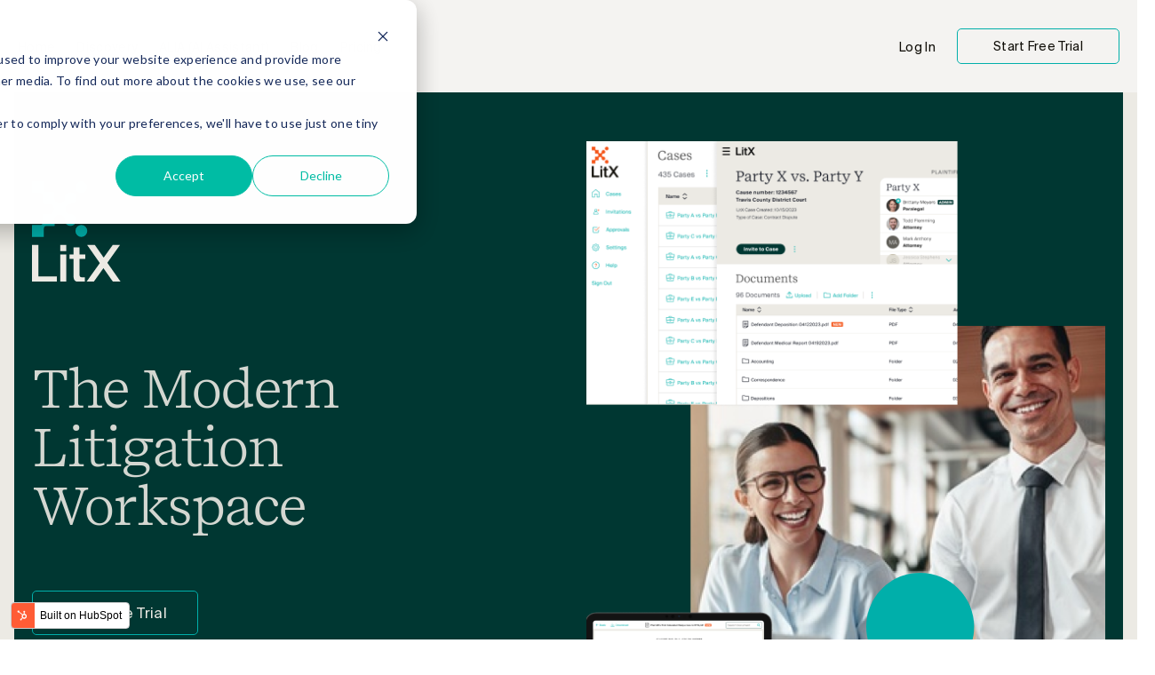

--- FILE ---
content_type: text/html; charset=UTF-8
request_url: https://www.litx.legal/
body_size: 11480
content:
<!doctype html><html lang="en"><head>
    <meta charset="utf-8">
    <title>Legal Document Management Software | LitX</title>
    <link rel="shortcut icon" href="https://www.litx.legal/hubfs/LitX%20Favicon.png">
    <meta name="description" content="Built by trial attorneys, LitX empowers attorneys and legal staff by centralizing all legal documents and files into a shared and verifiable record.&nbsp;&nbsp;">
    
    
    
    
    
    <meta name="viewport" content="width=device-width, initial-scale=1">

    
    <meta property="og:description" content="Built by trial attorneys, LitX empowers attorneys and legal staff by centralizing all legal documents and files into a shared and verifiable record.&nbsp;&nbsp;">
    <meta property="og:title" content="Legal Document Management Software | LitX">
    <meta name="twitter:description" content="Built by trial attorneys, LitX empowers attorneys and legal staff by centralizing all legal documents and files into a shared and verifiable record.&nbsp;&nbsp;">
    <meta name="twitter:title" content="Legal Document Management Software | LitX">

    

    
    <style>
a.cta_button{-moz-box-sizing:content-box !important;-webkit-box-sizing:content-box !important;box-sizing:content-box !important;vertical-align:middle}.hs-breadcrumb-menu{list-style-type:none;margin:0px 0px 0px 0px;padding:0px 0px 0px 0px}.hs-breadcrumb-menu-item{float:left;padding:10px 0px 10px 10px}.hs-breadcrumb-menu-divider:before{content:'›';padding-left:10px}.hs-featured-image-link{border:0}.hs-featured-image{float:right;margin:0 0 20px 20px;max-width:50%}@media (max-width: 568px){.hs-featured-image{float:none;margin:0;width:100%;max-width:100%}}.hs-screen-reader-text{clip:rect(1px, 1px, 1px, 1px);height:1px;overflow:hidden;position:absolute !important;width:1px}
</style>

<link rel="stylesheet" href="https://www.litx.legal/hubfs/hub_generated/template_assets/1/97834574457/1742912517266/template_main.min.css">
<link rel="stylesheet" href="https://www.litx.legal/hubfs/hub_generated/template_assets/1/97827936546/1742912513761/template_theme-overrides.css">

    <style>
      #hs-button_header_button {
        
          
          display: inline-block;
        
        background-color: rgba(0, 0, 0,1.0);
        color: #FFFFFF;
        
        ;
        
          padding-top: px;
          padding-bottom: px;
        
        
          padding-left: px;
          padding-right: px;
        
      }
      #hs-button_header_button:hover {
        background-color: rgba(204, 204, 204,1.0);
        color: rgba(0, 0, 0,1.0);
        
          padding-top: px;
          padding-bottom: px;
        
        
          padding-left: px;
          padding-right: px;
        

      }
    </style>
  
<link rel="stylesheet" href="https://www.litx.legal/hubfs/hub_generated/module_assets/1/105140388524/1742862718694/module_home-banner.min.css">
<link rel="stylesheet" href="https://www.litx.legal/hubfs/hub_generated/module_assets/1/105127520433/1742862715579/module_two-column-content.min.css">
<link rel="stylesheet" href="https://www.litx.legal/hubfs/hub_generated/module_assets/1/105128753505/1742862716573/module_testimonial.min.css">

<style>
  .testimonial-wrapper{
    margin-top: -80px;
  }
  
  @media (max-width: 991px){
  .testimonial-wrapper{
    margin-top: 0px;
  }
  }
  
</style>

<link rel="stylesheet" href="https://www.litx.legal/hubfs/hub_generated/module_assets/1/105057254813/1742862712352/module_alternate-content.min.css">
<link rel="stylesheet" href="https://www.litx.legal/hubfs/hub_generated/module_assets/1/105137045133/1742862717636/module_full-width-content.min.css">
<!-- Editor Styles -->
<style id="hs_editor_style" type="text/css">
.dnd_area-row-0-force-full-width-section > .row-fluid {
  max-width: none !important;
}
.dnd_area-row-2-force-full-width-section > .row-fluid {
  max-width: none !important;
}
/* HubSpot Non-stacked Media Query Styles */
@media (min-width:768px) {
  .cell_16780120957372-row-0-vertical-alignment > .row-fluid {
    display: -ms-flexbox !important;
    -ms-flex-direction: row;
    display: flex !important;
    flex-direction: row;
  }
  .cell_17222699610532-vertical-alignment {
    display: -ms-flexbox !important;
    -ms-flex-direction: column !important;
    -ms-flex-pack: center !important;
    display: flex !important;
    flex-direction: column !important;
    justify-content: center !important;
  }
  .cell_17222699610532-vertical-alignment > div {
    flex-shrink: 0 !important;
  }
}
/* HubSpot Styles (default) */
.dnd_area-row-0-padding {
  padding-top: 0px !important;
  padding-bottom: 0px !important;
  padding-left: 0px !important;
  padding-right: 0px !important;
}
.dnd_area-row-1-padding {
  padding-top: 0px !important;
  padding-bottom: 0px !important;
  padding-left: 0px !important;
  padding-right: 0px !important;
}
.dnd_area-row-1-hidden {
  display: block !important;
}
.dnd_area-row-2-padding {
  padding-top: 0px !important;
  padding-bottom: 0px !important;
  padding-left: 0px !important;
  padding-right: 0px !important;
}
.dnd_area-row-3-padding {
  padding-top: 25px !important;
  padding-bottom: 25px !important;
}
.dnd_area-row-3-background-layers {
  background-image: linear-gradient(rgba(0, 175, 170, 1), rgba(0, 175, 170, 1)) !important;
  background-position: left top !important;
  background-size: auto !important;
  background-repeat: no-repeat !important;
}
.cell_16780120957372-padding {
  padding-left: 0px !important;
  padding-right: 0px !important;
}
.cell_16780120957372-hidden {
  display: block !important;
}
.widget_1678026608192-hidden {
  display: block !important;
}
.cell_16784281702802-padding {
  padding-left: 0px !important;
  padding-right: 0px !important;
}
.widget_1678015109314-hidden {
  display: block !important;
}
.cell_16780250373212-padding {
  padding-left: 0px !important;
  padding-right: 0px !important;
}
/* HubSpot Styles (mobile) */
@media (max-width: 767px) {
  .dnd_area-row-1-padding {
    padding-top: 40px !important;
    padding-bottom: 0px !important;
  }
}
</style>
    

    
    <link rel="canonical" href="https://www.litx.legal">

<!-- Google Tag Manager -->
<script>(function(w,d,s,l,i){w[l]=w[l]||[];w[l].push({'gtm.start':
new Date().getTime(),event:'gtm.js'});var f=d.getElementsByTagName(s)[0],
j=d.createElement(s),dl=l!='dataLayer'?'&l='+l:'';j.async=true;j.src=
'https://www.googletagmanager.com/gtm.js?id='+i+dl;f.parentNode.insertBefore(j,f);
})(window,document,'script','dataLayer','GTM-5T88QG3');</script>
<!-- End Google Tag Manager -->
<meta property="og:url" content="https://www.litx.legal">
<meta name="twitter:card" content="summary">
<meta http-equiv="content-language" content="en">





<style>
  .testimonial-wrapper > div > div > div:nth-child(2) {
    flex-direction: row-reverse;
    margin-bottom:-200px;
    margin-top:-200px;
}


.two-col-content-wrapper {
    padding: 60px 0 100px;
}
  
  .content-img {
    padding-left: 50px;
}
@media(max-width:991px){
.two-col-flex {
    display:flex;
    flex-direction: column;
}
.two-col-flex > .content-rich_text {
    margin: auto;
    text-align: center;

}

h1.h1-heading {
    text-align: center;
}
    .content-img {
    padding-left: 0px;
}
}
</style>
  <meta name="generator" content="HubSpot"></head>
  <body>
    <div class="body-wrapper   hs-content-id-105128736428 hs-site-page page ">
      
<div class="home-page">
      <div data-global-resource-path="LitX/templates/partials/header_v2.html"><header class="header-v2">

  

  <a href="#main-content" class="header__skip">Skip to content</a>
  <div class="custom-header-v2">
    <div class="page-center">
      <div class="custom-header-inner">
        <div class="desktop-trigger">
          <span></span>
          <span></span>
          <span></span>
        </div>
      </div>
      <div class="header-menu">
        <div class="header-left-menu">
          <span id="hs_cos_wrapper_desktop_primary_menu" class="hs_cos_wrapper hs_cos_wrapper_widget hs_cos_wrapper_type_menu" style="" data-hs-cos-general-type="widget" data-hs-cos-type="menu"><div id="hs_menu_wrapper_desktop_primary_menu" class="hs-menu-wrapper active-branch no-flyouts hs-menu-flow-horizontal" role="navigation" data-sitemap-name="default" data-menu-id="105023807138" aria-label="Navigation Menu">
 <ul role="menu" class="active-branch">
  <li class="hs-menu-item hs-menu-depth-1 active active-branch" role="none"><a href="https://www.litx.legal" role="menuitem">Home</a></li>
  <li class="hs-menu-item hs-menu-depth-1" role="none"><a href="https://www.litx.legal/product" role="menuitem">Discovery</a></li>
  <li class="hs-menu-item hs-menu-depth-1" role="none"><a href="https://www.litx.legal/legal-artificial-intelligence" role="menuitem">ALIA (AI Assistant)</a></li>
  <li class="hs-menu-item hs-menu-depth-1" role="none"><a href="/blog" role="menuitem">Blog</a></li>
  <li class="hs-menu-item hs-menu-depth-1" role="none"><a href="https://www.litx.legal/pricing" role="menuitem">Pricing</a></li>
 </ul>
</div></span>     
        </div>
        <div class="header-right-content">
          <div class="header-links">
            <span id="hs_cos_wrapper_header_links" class="hs_cos_wrapper hs_cos_wrapper_widget hs_cos_wrapper_type_menu" style="" data-hs-cos-general-type="widget" data-hs-cos-type="menu"><div id="hs_menu_wrapper_header_links" class="hs-menu-wrapper active-branch no-flyouts hs-menu-flow-horizontal" role="navigation" data-sitemap-name="default" data-menu-id="105028524630" aria-label="Navigation Menu">
 <ul role="menu">
  <li class="hs-menu-item hs-menu-depth-1" role="none"><a href="https://site.app.litx.legal/login" role="menuitem">Log In</a></li>
 </ul>
</div></span>     
          </div>
          <div class="header-right-btn">
            <div id="hs_cos_wrapper_header_right_btn" class="hs_cos_wrapper hs_cos_wrapper_widget hs_cos_wrapper_type_module" style="" data-hs-cos-general-type="widget" data-hs-cos-type="module">
  



  
    
  



<a class="hs-button" href="https://site.app.litx.legal/register" id="hs-button_header_right_btn" rel="">
  Start Free Trial
</a>

</div>
          </div>
        </div>
      </div>


      <div class="custom-menu-primary">
        <div class="menu-logo">
          <div id="hs_cos_wrapper_menu_logo" class="hs_cos_wrapper hs_cos_wrapper_widget hs_cos_wrapper_type_module widget-type-logo" style="" data-hs-cos-general-type="widget" data-hs-cos-type="module">
  






















  
  <span id="hs_cos_wrapper_menu_logo_hs_logo_widget" class="hs_cos_wrapper hs_cos_wrapper_widget hs_cos_wrapper_type_logo" style="" data-hs-cos-general-type="widget" data-hs-cos-type="logo"><a href="/?hsLang=en" id="hs-link-menu_logo_hs_logo_widget" style="border-width:0px;border:0px;"><img src="https://www.litx.legal/hs-fs/hubfs/raw_assets/public/LitX/images/menu-logo.png?width=100&amp;name=menu-logo.png" class="hs-image-widget " height="0" style="height: auto;width:100px;border-width:0px;border:0px;" width="100" alt="LitX" title="LitX" srcset="https://www.litx.legal/hs-fs/hubfs/raw_assets/public/LitX/images/menu-logo.png?width=50&amp;name=menu-logo.png 50w, https://www.litx.legal/hs-fs/hubfs/raw_assets/public/LitX/images/menu-logo.png?width=100&amp;name=menu-logo.png 100w, https://www.litx.legal/hs-fs/hubfs/raw_assets/public/LitX/images/menu-logo.png?width=150&amp;name=menu-logo.png 150w, https://www.litx.legal/hs-fs/hubfs/raw_assets/public/LitX/images/menu-logo.png?width=200&amp;name=menu-logo.png 200w, https://www.litx.legal/hs-fs/hubfs/raw_assets/public/LitX/images/menu-logo.png?width=250&amp;name=menu-logo.png 250w, https://www.litx.legal/hs-fs/hubfs/raw_assets/public/LitX/images/menu-logo.png?width=300&amp;name=menu-logo.png 300w" sizes="(max-width: 100px) 100vw, 100px"></a></span>
</div>
          <div class="desktop-trigger">
            <span></span>
            <span></span>
            <span></span>
          </div>
        </div>
        <span id="hs_cos_wrapper_primary_menu" class="hs_cos_wrapper hs_cos_wrapper_widget hs_cos_wrapper_type_menu" style="" data-hs-cos-general-type="widget" data-hs-cos-type="menu"><div id="hs_menu_wrapper_primary_menu" class="hs-menu-wrapper active-branch no-flyouts hs-menu-flow-horizontal" role="navigation" data-sitemap-name="default" data-menu-id="105028524653" aria-label="Navigation Menu">
 <ul role="menu" class="active-branch">
  <li class="hs-menu-item hs-menu-depth-1 active active-branch" role="none"><a href="https://www.litx.legal" role="menuitem">Home</a></li>
  <li class="hs-menu-item hs-menu-depth-1" role="none"><a href="https://www.litx.legal/product" role="menuitem">Product</a></li>
  <li class="hs-menu-item hs-menu-depth-1" role="none"><a href="https://www.litx.legal/pricing" role="menuitem">Pricing</a></li>
  <li class="hs-menu-item hs-menu-depth-1" role="none"><a href="/blog" role="menuitem">Blog</a></li>
  <li class="hs-menu-item hs-menu-depth-1" role="none"><a href="https://site.app.litx.legal/login" role="menuitem">Log In</a></li>
 </ul>
</div></span>     
        <div class="header-right-btn">
          <div id="hs_cos_wrapper_header_button" class="hs_cos_wrapper hs_cos_wrapper_widget hs_cos_wrapper_type_module" style="" data-hs-cos-general-type="widget" data-hs-cos-type="module">
  



  
    
  



<a class="hs-button" href="https://site.app.litx.legal/register" id="hs-button_header_button" rel="">
  Start Free Trial
</a>


  
</div>
        </div>
      </div>
      <div class="menu-overlay"></div>
    </div>
  </div>
</header></div>


      

      <main id="main-content" class="body-container-wrapper">
        




<div class="container-fluid body-container body-container--home">
<div class="row-fluid-wrapper">
<div class="row-fluid">
<div class="span12 widget-span widget-type-cell " style="" data-widget-type="cell" data-x="0" data-w="12">

<div class="row-fluid-wrapper row-depth-1 row-number-1 dnd_area-row-0-force-full-width-section dnd-section dnd_area-row-0-padding">
<div class="row-fluid ">
<div class="span12 widget-span widget-type-cell cell_16780120957372-hidden dnd-column cell_16780120957372-padding" style="" data-widget-type="cell" data-x="0" data-w="12">

<div class="row-fluid-wrapper row-depth-1 row-number-2 cell_16780120957372-row-0-vertical-alignment dnd-row">
<div class="row-fluid ">
<div class="span12 widget-span widget-type-cell cell_17222699610532-vertical-alignment dnd-column" style="" data-widget-type="cell" data-x="0" data-w="12">

<div class="row-fluid-wrapper row-depth-1 row-number-3 dnd-row">
<div class="row-fluid ">
<div class="span12 widget-span widget-type-custom_widget widget_1678026608192-hidden dnd-module" style="" data-widget-type="custom_widget" data-x="0" data-w="12">
<div id="hs_cos_wrapper_widget_1678026608192" class="hs_cos_wrapper hs_cos_wrapper_widget hs_cos_wrapper_type_module" style="" data-hs-cos-general-type="widget" data-hs-cos-type="module"><div class="home-banner-wrapper" style="background-color: rgba(0, 55, 50,1.0)">
  <div class="home-banner-inner">
    <div class="page-center">
      <div class="banner-icon">
        <svg width="289" height="580" viewbox="0 0 289 580" fill="none" xmlns="http://www.w3.org/2000/svg">
          <g clip-path="url(#clip0_41_143)">
            <path d="M236.049 176.299V215.814C236.049 217.585 236.398 219.34 237.076 220.976C237.754 222.613 238.748 224.1 240 225.353C241.253 226.606 242.74 227.599 244.377 228.277C246.014 228.955 247.768 229.304 249.54 229.304L330.46 229.304C332.232 229.304 333.986 228.955 335.623 228.277C337.26 227.599 338.747 226.606 340 225.353C341.252 224.1 342.246 222.613 342.924 220.976C343.602 219.34 343.951 217.585 343.951 215.814V176.299C343.951 142.68 370.878 114.733 404.496 114.647C412.493 114.628 420.415 116.19 427.807 119.242C435.199 122.293 441.915 126.775 447.57 132.43C453.225 138.085 457.707 144.801 460.758 152.193C463.81 159.585 465.372 167.507 465.353 175.504C465.267 209.122 437.309 236.049 403.701 236.049H364.186C360.608 236.049 357.177 237.471 354.647 240C352.117 242.53 350.696 245.962 350.696 249.54V316.981C350.699 324.135 353.543 330.995 358.602 336.052C363.662 341.11 370.523 343.951 377.677 343.951H465.353L465.353 451.863C465.353 453.65 466.062 455.364 467.325 456.629C468.588 457.893 470.301 458.605 472.088 458.608H580L580 580H458.63V472.088C458.627 470.301 457.915 468.588 456.65 467.325C455.386 466.063 453.672 465.353 451.884 465.353H343.951V377.677C343.951 370.523 341.11 363.662 336.052 358.602C330.995 353.543 324.135 350.699 316.981 350.696H261.827C254.99 350.696 248.434 353.412 243.599 358.246C238.765 363.08 236.049 369.637 236.049 376.474L236.049 463.205C236.049 463.775 235.823 464.321 235.42 464.724C235.017 465.127 234.471 465.353 233.901 465.353L128.889 465.353C126.895 465.353 124.982 466.145 123.572 467.555C122.162 468.965 121.37 470.878 121.37 472.872L121.37 580H0L0 460.778C0 460.208 0.226322 459.662 0.629178 459.259C1.03203 458.856 1.57842 458.63 2.14815 458.63H107.128C109.122 458.63 111.035 457.837 112.445 456.428C113.855 455.018 114.647 453.105 114.647 451.111L114.647 346.099C114.647 345.529 114.873 344.983 115.276 344.58C115.679 344.177 116.225 343.951 116.795 343.951H203.526C210.363 343.951 216.92 341.235 221.754 336.401C226.588 331.566 229.304 325.01 229.304 318.173V249.54C229.304 245.962 227.883 242.53 225.353 240C222.823 237.471 219.392 236.049 215.814 236.049H176.299C142.691 236.049 114.733 209.122 114.647 175.504C114.628 167.507 116.19 159.585 119.242 152.193C122.293 144.801 126.775 138.085 132.43 132.43C138.085 126.775 144.801 122.293 152.193 119.242C159.585 116.19 167.507 114.628 175.504 114.647C209.122 114.733 236.049 142.68 236.049 176.299Z" fill="#00AFAA" />
            <path d="M60.6957 121.392C94.2171 121.392 121.392 94.2174 121.392 60.6959C121.392 27.1745 94.2171 0 60.6957 0C27.1742 0 -0.000244141 27.1745 -0.000244141 60.6959C-0.000244141 94.2174 27.1742 121.392 60.6957 121.392Z" fill="#00AFAA" />
          </g>
          <defs>
            <clippath id="clip0_41_143">
              <rect width="290" height="580" fill="white" />
            </clippath>
          </defs>
        </svg>
      </div>
      <div class="home-banner-wrap">
        <div class="home-banner-col left-col">
          <div class="home-banner-content">
            
            <div class="home-banner-logo">
              
              
              
              <img src="https://www.litx.legal/hubfs/LitX%20logo.svg" alt="LitX logo" loading="lazy" width="100" height="100">
            </div>
            
            
            <div class="home-mobile-banner">
              
              
              
              
              
              <img src="https://www.litx.legal/hs-fs/hubfs/Marketing%20landing%20graphic%201.png?width=593&amp;height=820&amp;name=Marketing%20landing%20graphic%201.png" alt="Screenshots of a paralegal and a lawyer using the LitX app" loading="lazy" width="593" height="820" style="max-width: 100%; height: auto;" srcset="https://www.litx.legal/hs-fs/hubfs/Marketing%20landing%20graphic%201.png?width=297&amp;height=410&amp;name=Marketing%20landing%20graphic%201.png 297w, https://www.litx.legal/hs-fs/hubfs/Marketing%20landing%20graphic%201.png?width=593&amp;height=820&amp;name=Marketing%20landing%20graphic%201.png 593w, https://www.litx.legal/hs-fs/hubfs/Marketing%20landing%20graphic%201.png?width=890&amp;height=1230&amp;name=Marketing%20landing%20graphic%201.png 890w, https://www.litx.legal/hs-fs/hubfs/Marketing%20landing%20graphic%201.png?width=1186&amp;height=1640&amp;name=Marketing%20landing%20graphic%201.png 1186w, https://www.litx.legal/hs-fs/hubfs/Marketing%20landing%20graphic%201.png?width=1483&amp;height=2050&amp;name=Marketing%20landing%20graphic%201.png 1483w, https://www.litx.legal/hs-fs/hubfs/Marketing%20landing%20graphic%201.png?width=1779&amp;height=2460&amp;name=Marketing%20landing%20graphic%201.png 1779w" sizes="(max-width: 593px) 100vw, 593px">
            </div>
            
            
            <div class="home-banner-title">
              <h1>The Modern Litigation Workspace</h1>
            </div>
            
            <div class="home-banner-item-wrap">
              
              <div class="home-banner-item">
                <div class="home-banner-btn">
                  
                  
                  <a class="btn btn-primary" href="https://site.app.litx.legal/register">
                    Start Free Trial
                  </a>
                </div>
              </div>
              
            </div>

            <div class="home-down-arrow">
              <a class="down-arrow" href="#section-2">
                <svg width="57" height="20" viewbox="0 0 57 20" fill="none" xmlns="http://www.w3.org/2000/svg">
                  <path d="M1 1L28.5 19L56 1" stroke="#F4F3F1" />
                </svg>
              </a>
            </div>
          </div>
        </div>
        <div class="home-banner-col right-col">
          
          
          
          
          
          
          <img src="https://www.litx.legal/hs-fs/hubfs/Marketing%20landing%20graphic%201.png?width=593&amp;height=820&amp;name=Marketing%20landing%20graphic%201.png" alt="Screenshots of a paralegal and a lawyer using the LitX app" loading="lazy" width="593" height="820" style="max-width: 100%; height: auto;" srcset="https://www.litx.legal/hs-fs/hubfs/Marketing%20landing%20graphic%201.png?width=297&amp;height=410&amp;name=Marketing%20landing%20graphic%201.png 297w, https://www.litx.legal/hs-fs/hubfs/Marketing%20landing%20graphic%201.png?width=593&amp;height=820&amp;name=Marketing%20landing%20graphic%201.png 593w, https://www.litx.legal/hs-fs/hubfs/Marketing%20landing%20graphic%201.png?width=890&amp;height=1230&amp;name=Marketing%20landing%20graphic%201.png 890w, https://www.litx.legal/hs-fs/hubfs/Marketing%20landing%20graphic%201.png?width=1186&amp;height=1640&amp;name=Marketing%20landing%20graphic%201.png 1186w, https://www.litx.legal/hs-fs/hubfs/Marketing%20landing%20graphic%201.png?width=1483&amp;height=2050&amp;name=Marketing%20landing%20graphic%201.png 1483w, https://www.litx.legal/hs-fs/hubfs/Marketing%20landing%20graphic%201.png?width=1779&amp;height=2460&amp;name=Marketing%20landing%20graphic%201.png 1779w" sizes="(max-width: 593px) 100vw, 593px">
          
        </div>
      </div>

    </div>
  </div>
</div></div>

</div><!--end widget-span -->
</div><!--end row-->
</div><!--end row-wrapper -->

</div><!--end widget-span -->
</div><!--end row-->
</div><!--end row-wrapper -->

</div><!--end widget-span -->
</div><!--end row-->
</div><!--end row-wrapper -->

<div class="row-fluid-wrapper row-depth-1 row-number-4 dnd_area-row-1-padding dnd_area-row-1-hidden dnd-section">
<div class="row-fluid ">
<div class="span12 widget-span widget-type-cell cell_16784281702802-padding dnd-column" style="" data-widget-type="cell" data-x="0" data-w="12">

<div class="row-fluid-wrapper row-depth-1 row-number-5 dnd-row">
<div class="row-fluid ">
<div class="span12 widget-span widget-type-custom_widget dnd-module" style="" data-widget-type="custom_widget" data-x="0" data-w="12">
<div id="hs_cos_wrapper_widget_1678012095422" class="hs_cos_wrapper hs_cos_wrapper_widget hs_cos_wrapper_type_module" style="" data-hs-cos-general-type="widget" data-hs-cos-type="module"><div id="section-2" class="two-col-content-wrapper">
  <div class="page-center">
    
    <div class="tc-top-title">
      <h2 class="h1-heading">Discovery should be an easier process.</h2>
    </div>
    
    <div class="two-col-content-inner">
      <div class="two-col left-col">
        <div class="two-col-left-inner">
          <p>When it comes to legal discovery, exchanging legal documents with opposing counsel, and painstakingly searching through files, you’ve heard and seen it all–</p>
<p>&nbsp;</p>
        </div>
      </div>
      <div class="two-col right-col">
        <div class="two-col-right-inner">
          <div class="two-col-right-content" style="background-color: rgba(0, 55, 50,1.0);color: rgba(255, 255, 255,1.0)">
            <div class="right-content">
              It wasn't produced.  You didn’t send it [or] I never got it.  Wrong email!
            </div>
            <div class="right-content-icon">
              <svg width="171" height="172" viewbox="0 0 171 172" fill="none" xmlns="http://www.w3.org/2000/svg">
                <path d="M170.789 0.834824L170.789 91.6853L101.035 91.6853C98.3296 91.6853 95.7353 92.7624 93.8225 94.6798C91.9096 96.5971 90.835 99.1975 90.835 101.909L90.835 171.826L0.197159 171.826L0.197163 80.9887L69.951 80.9887C72.6561 80.9887 75.2505 79.9116 77.1633 77.9943C79.0761 76.077 80.1507 73.4765 80.1507 70.765L80.1507 0.83482L170.789 0.834824Z" fill="rgba(0, 55, 50,1.0)" />
              </svg>
            </div>
            
            <div class="two-col-author-img desktop-img">
              
              
              
              
              
              <img src="https://www.litx.legal/hs-fs/hubfs/LitX/Images/author-1.png?width=90&amp;height=90&amp;name=author-1.png" alt="author-1" loading="lazy" width="90" height="90" style="max-width: 100%; height: auto;" srcset="https://www.litx.legal/hs-fs/hubfs/LitX/Images/author-1.png?width=45&amp;height=45&amp;name=author-1.png 45w, https://www.litx.legal/hs-fs/hubfs/LitX/Images/author-1.png?width=90&amp;height=90&amp;name=author-1.png 90w, https://www.litx.legal/hs-fs/hubfs/LitX/Images/author-1.png?width=135&amp;height=135&amp;name=author-1.png 135w, https://www.litx.legal/hs-fs/hubfs/LitX/Images/author-1.png?width=180&amp;height=180&amp;name=author-1.png 180w, https://www.litx.legal/hs-fs/hubfs/LitX/Images/author-1.png?width=225&amp;height=225&amp;name=author-1.png 225w, https://www.litx.legal/hs-fs/hubfs/LitX/Images/author-1.png?width=270&amp;height=270&amp;name=author-1.png 270w" sizes="(max-width: 90px) 100vw, 90px">
            </div>
            
          </div>
          
          <div class="two-col-author-img mobile-img">
            
            
            
            
            
            <img src="https://www.litx.legal/hs-fs/hubfs/LitX/Images/author-1.png?width=90&amp;height=90&amp;name=author-1.png" alt="author-1" loading="lazy" width="90" height="90" style="max-width: 100%; height: auto;" srcset="https://www.litx.legal/hs-fs/hubfs/LitX/Images/author-1.png?width=45&amp;height=45&amp;name=author-1.png 45w, https://www.litx.legal/hs-fs/hubfs/LitX/Images/author-1.png?width=90&amp;height=90&amp;name=author-1.png 90w, https://www.litx.legal/hs-fs/hubfs/LitX/Images/author-1.png?width=135&amp;height=135&amp;name=author-1.png 135w, https://www.litx.legal/hs-fs/hubfs/LitX/Images/author-1.png?width=180&amp;height=180&amp;name=author-1.png 180w, https://www.litx.legal/hs-fs/hubfs/LitX/Images/author-1.png?width=225&amp;height=225&amp;name=author-1.png 225w, https://www.litx.legal/hs-fs/hubfs/LitX/Images/author-1.png?width=270&amp;height=270&amp;name=author-1.png 270w" sizes="(max-width: 90px) 100vw, 90px">
          </div>
          

        </div>
      </div>
    </div>
  </div>
</div></div>

</div><!--end widget-span -->
</div><!--end row-->
</div><!--end row-wrapper -->

<div class="row-fluid-wrapper row-depth-1 row-number-6 dnd-row">
<div class="row-fluid ">
<div class="span12 widget-span widget-type-custom_widget widget_1678015109314-hidden dnd-module" style="" data-widget-type="custom_widget" data-x="0" data-w="12">
<div id="hs_cos_wrapper_widget_1678015109314" class="hs_cos_wrapper hs_cos_wrapper_widget hs_cos_wrapper_type_module" style="" data-hs-cos-general-type="widget" data-hs-cos-type="module"><div class="testimonial-wrapper">
  <div class="page-center">
    <div class="testimonial-items">
      
      <div class="testimonial-item-wrap ">
        
        <div class="testimonial-item testimonial-item1 testimonial-left  ">
            <div class="testimonial-inner">
              <div class="testimonial-content" style="background-color: rgba(245, 85, 25,1.0);color: rgba(255, 255, 255,1.0)">
                <div class="testimonial-right-content">
                  It's somewhere in these 10,000 pages...
                </div>
                <div class="testimonial-content-icon">
                  <svg class="icon-1" width="171" height="172" viewbox="0 0 171 172" fill="none" xmlns="http://www.w3.org/2000/svg">
                    <path d="M0.211418 0.835022L0.211422 91.6855L69.9652 91.6855C72.6704 91.6855 75.2647 92.7626 77.1775 94.68C79.0904 96.5973 80.165 99.1977 80.165 101.909L80.165 171.827L170.803 171.827L170.803 80.9889L101.049 80.9889C98.3439 80.9889 95.7495 79.9118 93.8367 77.9945C91.9239 76.0772 90.8493 73.4767 90.8493 70.7652L90.8493 0.835018L0.211418 0.835022Z" fill="rgba(245, 85, 25,1.0)" />
                  </svg>

                  <svg class="icon-2" width="171" height="172" viewbox="0 0 171 172" fill="none" xmlns="http://www.w3.org/2000/svg">
                    <path d="M170.789 0.834824L170.789 91.6853L101.035 91.6853C98.3296 91.6853 95.7353 92.7624 93.8225 94.6798C91.9096 96.5971 90.835 99.1975 90.835 101.909L90.835 171.826L0.197159 171.826L0.197163 80.9887L69.951 80.9887C72.6561 80.9887 75.2505 79.9116 77.1633 77.9943C79.0761 76.077 80.1507 73.4765 80.1507 70.765L80.1507 0.83482L170.789 0.834824Z" fill="rgba(245, 85, 25,1.0)" />
                  </svg>

                </div>
                
                <div class="testimonial-author-img desktop-img">
                  
                  
                  
                  
                  
                  <img src="https://www.litx.legal/hs-fs/hubfs/Lady-1.webp?width=103&amp;height=103&amp;name=Lady-1.webp" alt="Lady-1" loading="lazy" width="103" height="103" style="max-width: 100%; height: auto;" srcset="https://www.litx.legal/hs-fs/hubfs/Lady-1.webp?width=52&amp;height=52&amp;name=Lady-1.webp 52w, https://www.litx.legal/hs-fs/hubfs/Lady-1.webp?width=103&amp;height=103&amp;name=Lady-1.webp 103w, https://www.litx.legal/hs-fs/hubfs/Lady-1.webp?width=155&amp;height=155&amp;name=Lady-1.webp 155w, https://www.litx.legal/hs-fs/hubfs/Lady-1.webp?width=206&amp;height=206&amp;name=Lady-1.webp 206w, https://www.litx.legal/hs-fs/hubfs/Lady-1.webp?width=258&amp;height=258&amp;name=Lady-1.webp 258w, https://www.litx.legal/hs-fs/hubfs/Lady-1.webp?width=309&amp;height=309&amp;name=Lady-1.webp 309w" sizes="(max-width: 103px) 100vw, 103px">
                </div>
                
              </div>
              
              <div class="testimonial-author-img mobile-img">
                
                
                
                
                
                <img src="https://www.litx.legal/hs-fs/hubfs/Lady-1.webp?width=103&amp;height=103&amp;name=Lady-1.webp" alt="Lady-1" loading="lazy" width="103" height="103" style="max-width: 100%; height: auto;" srcset="https://www.litx.legal/hs-fs/hubfs/Lady-1.webp?width=52&amp;height=52&amp;name=Lady-1.webp 52w, https://www.litx.legal/hs-fs/hubfs/Lady-1.webp?width=103&amp;height=103&amp;name=Lady-1.webp 103w, https://www.litx.legal/hs-fs/hubfs/Lady-1.webp?width=155&amp;height=155&amp;name=Lady-1.webp 155w, https://www.litx.legal/hs-fs/hubfs/Lady-1.webp?width=206&amp;height=206&amp;name=Lady-1.webp 206w, https://www.litx.legal/hs-fs/hubfs/Lady-1.webp?width=258&amp;height=258&amp;name=Lady-1.webp 258w, https://www.litx.legal/hs-fs/hubfs/Lady-1.webp?width=309&amp;height=309&amp;name=Lady-1.webp 309w" sizes="(max-width: 103px) 100vw, 103px">
              </div>
              
            </div>
        </div>
        
        <div class="testimonial-item testimonial-item2 testimonial-left reverse ">
            <div class="testimonial-inner">
              <div class="testimonial-content" style="background-color: rgba(0, 55, 50,1.0);color: rgba(255, 255, 255,1.0)">
                <div class="testimonial-right-content">
                  I sent that to them thirty times!  How do they not have it?
                </div>
                <div class="testimonial-content-icon">
                  <svg class="icon-1" width="171" height="172" viewbox="0 0 171 172" fill="none" xmlns="http://www.w3.org/2000/svg">
                    <path d="M0.211418 0.835022L0.211422 91.6855L69.9652 91.6855C72.6704 91.6855 75.2647 92.7626 77.1775 94.68C79.0904 96.5973 80.165 99.1977 80.165 101.909L80.165 171.827L170.803 171.827L170.803 80.9889L101.049 80.9889C98.3439 80.9889 95.7495 79.9118 93.8367 77.9945C91.9239 76.0772 90.8493 73.4767 90.8493 70.7652L90.8493 0.835018L0.211418 0.835022Z" fill="rgba(0, 55, 50,1.0)" />
                  </svg>

                  <svg class="icon-2" width="171" height="172" viewbox="0 0 171 172" fill="none" xmlns="http://www.w3.org/2000/svg">
                    <path d="M170.789 0.834824L170.789 91.6853L101.035 91.6853C98.3296 91.6853 95.7353 92.7624 93.8225 94.6798C91.9096 96.5971 90.835 99.1975 90.835 101.909L90.835 171.826L0.197159 171.826L0.197163 80.9887L69.951 80.9887C72.6561 80.9887 75.2505 79.9116 77.1633 77.9943C79.0761 76.077 80.1507 73.4765 80.1507 70.765L80.1507 0.83482L170.789 0.834824Z" fill="rgba(0, 55, 50,1.0)" />
                  </svg>

                </div>
                
                <div class="testimonial-author-img desktop-img">
                  
                  
                  
                  
                  
                  <img src="https://www.litx.legal/hs-fs/hubfs/Untitled-2.jpg?width=103&amp;height=100&amp;name=Untitled-2.jpg" alt="Untitled-2" loading="lazy" width="103" height="100" style="max-width: 100%; height: auto;" srcset="https://www.litx.legal/hs-fs/hubfs/Untitled-2.jpg?width=52&amp;height=50&amp;name=Untitled-2.jpg 52w, https://www.litx.legal/hs-fs/hubfs/Untitled-2.jpg?width=103&amp;height=100&amp;name=Untitled-2.jpg 103w, https://www.litx.legal/hs-fs/hubfs/Untitled-2.jpg?width=155&amp;height=150&amp;name=Untitled-2.jpg 155w, https://www.litx.legal/hs-fs/hubfs/Untitled-2.jpg?width=206&amp;height=200&amp;name=Untitled-2.jpg 206w, https://www.litx.legal/hs-fs/hubfs/Untitled-2.jpg?width=258&amp;height=250&amp;name=Untitled-2.jpg 258w, https://www.litx.legal/hs-fs/hubfs/Untitled-2.jpg?width=309&amp;height=300&amp;name=Untitled-2.jpg 309w" sizes="(max-width: 103px) 100vw, 103px">
                </div>
                
              </div>
              
              <div class="testimonial-author-img mobile-img">
                
                
                
                
                
                <img src="https://www.litx.legal/hs-fs/hubfs/Untitled-2.jpg?width=103&amp;height=100&amp;name=Untitled-2.jpg" alt="Untitled-2" loading="lazy" width="103" height="100" style="max-width: 100%; height: auto;" srcset="https://www.litx.legal/hs-fs/hubfs/Untitled-2.jpg?width=52&amp;height=50&amp;name=Untitled-2.jpg 52w, https://www.litx.legal/hs-fs/hubfs/Untitled-2.jpg?width=103&amp;height=100&amp;name=Untitled-2.jpg 103w, https://www.litx.legal/hs-fs/hubfs/Untitled-2.jpg?width=155&amp;height=150&amp;name=Untitled-2.jpg 155w, https://www.litx.legal/hs-fs/hubfs/Untitled-2.jpg?width=206&amp;height=200&amp;name=Untitled-2.jpg 206w, https://www.litx.legal/hs-fs/hubfs/Untitled-2.jpg?width=258&amp;height=250&amp;name=Untitled-2.jpg 258w, https://www.litx.legal/hs-fs/hubfs/Untitled-2.jpg?width=309&amp;height=300&amp;name=Untitled-2.jpg 309w" sizes="(max-width: 103px) 100vw, 103px">
              </div>
              
            </div>
        </div>
        
      </div>                                                                               
      
      <div class="testimonial-item-wrap ">
        
        <div class="testimonial-item testimonial-item1 testimonial-left  ">
            <div class="testimonial-inner">
              <div class="testimonial-content" style="background-color: rgba(245, 85, 25,1.0);color: rgba(255, 255, 255,1.0)">
                <div class="testimonial-right-content">
                  It's going to take forever to review this production.  And I don't have the time!
                </div>
                <div class="testimonial-content-icon">
                  <svg class="icon-1" width="171" height="172" viewbox="0 0 171 172" fill="none" xmlns="http://www.w3.org/2000/svg">
                    <path d="M0.211418 0.835022L0.211422 91.6855L69.9652 91.6855C72.6704 91.6855 75.2647 92.7626 77.1775 94.68C79.0904 96.5973 80.165 99.1977 80.165 101.909L80.165 171.827L170.803 171.827L170.803 80.9889L101.049 80.9889C98.3439 80.9889 95.7495 79.9118 93.8367 77.9945C91.9239 76.0772 90.8493 73.4767 90.8493 70.7652L90.8493 0.835018L0.211418 0.835022Z" fill="rgba(245, 85, 25,1.0)" />
                  </svg>

                  <svg class="icon-2" width="171" height="172" viewbox="0 0 171 172" fill="none" xmlns="http://www.w3.org/2000/svg">
                    <path d="M170.789 0.834824L170.789 91.6853L101.035 91.6853C98.3296 91.6853 95.7353 92.7624 93.8225 94.6798C91.9096 96.5971 90.835 99.1975 90.835 101.909L90.835 171.826L0.197159 171.826L0.197163 80.9887L69.951 80.9887C72.6561 80.9887 75.2505 79.9116 77.1633 77.9943C79.0761 76.077 80.1507 73.4765 80.1507 70.765L80.1507 0.83482L170.789 0.834824Z" fill="rgba(245, 85, 25,1.0)" />
                  </svg>

                </div>
                
                <div class="testimonial-author-img desktop-img">
                  
                  
                  
                  
                  
                  <img src="https://www.litx.legal/hs-fs/hubfs/Untitled-1.jpg?width=103&amp;height=96&amp;name=Untitled-1.jpg" alt="Untitled-1" loading="lazy" width="103" height="96" style="max-width: 100%; height: auto;" srcset="https://www.litx.legal/hs-fs/hubfs/Untitled-1.jpg?width=52&amp;height=48&amp;name=Untitled-1.jpg 52w, https://www.litx.legal/hs-fs/hubfs/Untitled-1.jpg?width=103&amp;height=96&amp;name=Untitled-1.jpg 103w, https://www.litx.legal/hs-fs/hubfs/Untitled-1.jpg?width=155&amp;height=144&amp;name=Untitled-1.jpg 155w, https://www.litx.legal/hs-fs/hubfs/Untitled-1.jpg?width=206&amp;height=192&amp;name=Untitled-1.jpg 206w, https://www.litx.legal/hs-fs/hubfs/Untitled-1.jpg?width=258&amp;height=240&amp;name=Untitled-1.jpg 258w, https://www.litx.legal/hs-fs/hubfs/Untitled-1.jpg?width=309&amp;height=288&amp;name=Untitled-1.jpg 309w" sizes="(max-width: 103px) 100vw, 103px">
                </div>
                
              </div>
              
              <div class="testimonial-author-img mobile-img">
                
                
                
                
                
                <img src="https://www.litx.legal/hs-fs/hubfs/Untitled-1.jpg?width=103&amp;height=96&amp;name=Untitled-1.jpg" alt="Untitled-1" loading="lazy" width="103" height="96" style="max-width: 100%; height: auto;" srcset="https://www.litx.legal/hs-fs/hubfs/Untitled-1.jpg?width=52&amp;height=48&amp;name=Untitled-1.jpg 52w, https://www.litx.legal/hs-fs/hubfs/Untitled-1.jpg?width=103&amp;height=96&amp;name=Untitled-1.jpg 103w, https://www.litx.legal/hs-fs/hubfs/Untitled-1.jpg?width=155&amp;height=144&amp;name=Untitled-1.jpg 155w, https://www.litx.legal/hs-fs/hubfs/Untitled-1.jpg?width=206&amp;height=192&amp;name=Untitled-1.jpg 206w, https://www.litx.legal/hs-fs/hubfs/Untitled-1.jpg?width=258&amp;height=240&amp;name=Untitled-1.jpg 258w, https://www.litx.legal/hs-fs/hubfs/Untitled-1.jpg?width=309&amp;height=288&amp;name=Untitled-1.jpg 309w" sizes="(max-width: 103px) 100vw, 103px">
              </div>
              
            </div>
        </div>
        
        <div class="testimonial-item testimonial-item2 testimonial-  ">
            <div class="testimonial-inner">
              <div class="testimonial-content" style="background-color: rgba(#null,0.0);color: rgba(#null,0.0)">
                <div class="testimonial-right-content">
                  
                </div>
                <div class="testimonial-content-icon">
                  <svg class="icon-1" width="171" height="172" viewbox="0 0 171 172" fill="none" xmlns="http://www.w3.org/2000/svg">
                    <path d="M0.211418 0.835022L0.211422 91.6855L69.9652 91.6855C72.6704 91.6855 75.2647 92.7626 77.1775 94.68C79.0904 96.5973 80.165 99.1977 80.165 101.909L80.165 171.827L170.803 171.827L170.803 80.9889L101.049 80.9889C98.3439 80.9889 95.7495 79.9118 93.8367 77.9945C91.9239 76.0772 90.8493 73.4767 90.8493 70.7652L90.8493 0.835018L0.211418 0.835022Z" fill="rgba(#null,0.0)" />
                  </svg>

                  <svg class="icon-2" width="171" height="172" viewbox="0 0 171 172" fill="none" xmlns="http://www.w3.org/2000/svg">
                    <path d="M170.789 0.834824L170.789 91.6853L101.035 91.6853C98.3296 91.6853 95.7353 92.7624 93.8225 94.6798C91.9096 96.5971 90.835 99.1975 90.835 101.909L90.835 171.826L0.197159 171.826L0.197163 80.9887L69.951 80.9887C72.6561 80.9887 75.2505 79.9116 77.1633 77.9943C79.0761 76.077 80.1507 73.4765 80.1507 70.765L80.1507 0.83482L170.789 0.834824Z" fill="rgba(#null,0.0)" />
                  </svg>

                </div>
                
              </div>
              
            </div>
        </div>
        
      </div>                                                                               
      
    </div>
  </div>
</div>

</div>

</div><!--end widget-span -->
</div><!--end row-->
</div><!--end row-wrapper -->

<div class="row-fluid-wrapper row-depth-1 row-number-7 dnd-row">
<div class="row-fluid ">
<div class="span12 widget-span widget-type-custom_widget dnd-module" style="" data-widget-type="custom_widget" data-x="0" data-w="12">
<div id="hs_cos_wrapper_widget_1678287618075" class="hs_cos_wrapper hs_cos_wrapper_widget hs_cos_wrapper_type_module" style="" data-hs-cos-general-type="widget" data-hs-cos-type="module"><div class="alternate-content-wrapper">
  <div class="page-center">
    <div class="ac-items">
      
      <div class="ac-item img-right">
        <div class="ac-col left-col">
          
          <div class="ac-subtitle">The Solution</div>
          
          
          <h2 class="ac-title">Save your objections for the Courtroom</h2>
          
          
          <div class="ac-content">
            <p>Legal discovery software built by trial attorneys for trial attorneys, LitX eliminates the chaos and empowers attorneys and legal staff by:</p>
<p>- Allowing for real-time service of discovery</p>
<p>- Centralizing all legal documents and files into a shared and verifiable record</p>
<p>- Ensuring that exchanged information never “expires” and remains securely preserved, stored, and accessible to all parties throughout the life of the case</p>
<p>- Empowering your team with the advanced capabilities of legal discovery AI to quickly search through and analyze discovery documents with ALIA, our artificial legal intelligence assistant.</p>
<p><br><br></p>
          </div>
          
        </div>
        <div class="ac-col -col">
          
          
          
          
          
          
          <img src="https://www.litx.legal/hs-fs/hubfs/Marketing%20landing%20graphic%202.png?width=565&amp;height=504&amp;name=Marketing%20landing%20graphic%202.png" alt="A Lawyer reviewing party members on her legal matter in the LitX app" loading="lazy" width="565" height="504" style="max-width: 100%; height: auto;" srcset="https://www.litx.legal/hs-fs/hubfs/Marketing%20landing%20graphic%202.png?width=283&amp;height=252&amp;name=Marketing%20landing%20graphic%202.png 283w, https://www.litx.legal/hs-fs/hubfs/Marketing%20landing%20graphic%202.png?width=565&amp;height=504&amp;name=Marketing%20landing%20graphic%202.png 565w, https://www.litx.legal/hs-fs/hubfs/Marketing%20landing%20graphic%202.png?width=848&amp;height=756&amp;name=Marketing%20landing%20graphic%202.png 848w, https://www.litx.legal/hs-fs/hubfs/Marketing%20landing%20graphic%202.png?width=1130&amp;height=1008&amp;name=Marketing%20landing%20graphic%202.png 1130w, https://www.litx.legal/hs-fs/hubfs/Marketing%20landing%20graphic%202.png?width=1413&amp;height=1260&amp;name=Marketing%20landing%20graphic%202.png 1413w, https://www.litx.legal/hs-fs/hubfs/Marketing%20landing%20graphic%202.png?width=1695&amp;height=1512&amp;name=Marketing%20landing%20graphic%202.png 1695w" sizes="(max-width: 565px) 100vw, 565px">
          
        </div>
      </div>
      
    </div>
  </div>
</div></div>

</div><!--end widget-span -->
</div><!--end row-->
</div><!--end row-wrapper -->

</div><!--end widget-span -->
</div><!--end row-->
</div><!--end row-wrapper -->

<div class="row-fluid-wrapper row-depth-1 row-number-8 dnd_area-row-2-force-full-width-section dnd_area-row-2-padding dnd-section">
<div class="row-fluid ">
<div class="span12 widget-span widget-type-cell cell_16780250373212-padding dnd-column" style="" data-widget-type="cell" data-x="0" data-w="12">

<div class="row-fluid-wrapper row-depth-1 row-number-9 dnd-row">
<div class="row-fluid ">
<div class="span12 widget-span widget-type-custom_widget dnd-module" style="" data-widget-type="custom_widget" data-x="0" data-w="12">
<div id="hs_cos_wrapper_widget_1678025036993" class="hs_cos_wrapper hs_cos_wrapper_widget hs_cos_wrapper_type_module" style="" data-hs-cos-general-type="widget" data-hs-cos-type="module"><div class="full-width-content" style="background-color: rgba(0, 55, 50,1.0)">
  <div class="page-center">
    <div class="full-width-content-inner">
      
      <div class="top-title">
        <h2 class="h1-heading">Increase revenue, not frustration.</h2>
      </div>
      
          <div class="two-col-flex">

            
        <div class="content-rich_text">
          <p>Designed for attorneys and staff engaged in civil litigation, LitX is a modern legal document management system for law firms that enables opposing parties to connect and transparently exchange information on a neutral, secure, and easy-to-use platform.&nbsp;</p>
<p>In less than 60 seconds, you can create an account and exchange files with opposing legal counsel in a secure environment.&nbsp; Parties exchange documents in a few clicks and remain confident that the LitX record will always “speak the truth.”&nbsp; <strong>Nothing goes missing,</strong> <strong>ever</strong>.</p>
<p>With LitX, you’ll never have to worry about restrictions around file size or type, a lack of delivery confirmation, filters or spam blockers, or automatic file expirations.&nbsp; LitX accepts files of almost every type, which are available for viewing on or downloading from LitX on your desktop, laptop, tablet, or mobile device.&nbsp;</p>
<p>And once you've exchanged records, use the power of ALIA (our legal AI tool) to analyze discovery and help your team quickly process information and extract insights that allow you to make better strategic decisions.</p>
        </div>
        
        
        <div class="content-img">
          
          
          
          
          
          <img src="https://www.litx.legal/hs-fs/hubfs/63664aea-73ce-49c7-849c-8f315548c0bb.png?width=1370&amp;height=1088&amp;name=63664aea-73ce-49c7-849c-8f315548c0bb.png" alt="legal document management system" loading="lazy" width="1370" height="1088" style="max-width: 100%; height: auto;" srcset="https://www.litx.legal/hs-fs/hubfs/63664aea-73ce-49c7-849c-8f315548c0bb.png?width=685&amp;height=544&amp;name=63664aea-73ce-49c7-849c-8f315548c0bb.png 685w, https://www.litx.legal/hs-fs/hubfs/63664aea-73ce-49c7-849c-8f315548c0bb.png?width=1370&amp;height=1088&amp;name=63664aea-73ce-49c7-849c-8f315548c0bb.png 1370w, https://www.litx.legal/hs-fs/hubfs/63664aea-73ce-49c7-849c-8f315548c0bb.png?width=2055&amp;height=1632&amp;name=63664aea-73ce-49c7-849c-8f315548c0bb.png 2055w, https://www.litx.legal/hs-fs/hubfs/63664aea-73ce-49c7-849c-8f315548c0bb.png?width=2740&amp;height=2176&amp;name=63664aea-73ce-49c7-849c-8f315548c0bb.png 2740w, https://www.litx.legal/hs-fs/hubfs/63664aea-73ce-49c7-849c-8f315548c0bb.png?width=3425&amp;height=2720&amp;name=63664aea-73ce-49c7-849c-8f315548c0bb.png 3425w, https://www.litx.legal/hs-fs/hubfs/63664aea-73ce-49c7-849c-8f315548c0bb.png?width=4110&amp;height=3264&amp;name=63664aea-73ce-49c7-849c-8f315548c0bb.png 4110w" sizes="(max-width: 1370px) 100vw, 1370px">
        </div>
        
    </div>
      </div>
    </div>
  </div></div>

</div><!--end widget-span -->
</div><!--end row-->
</div><!--end row-wrapper -->

</div><!--end widget-span -->
</div><!--end row-->
</div><!--end row-wrapper -->

<div class="row-fluid-wrapper row-depth-1 row-number-10 dnd-section dnd_area-row-3-padding dnd_area-row-3-background-layers dnd_area-row-3-background-color">
<div class="row-fluid ">
<div class="span12 widget-span widget-type-cell dnd-column" style="" data-widget-type="cell" data-x="0" data-w="12">

<div class="row-fluid-wrapper row-depth-1 row-number-11 dnd-row">
<div class="row-fluid ">
<div class="span12 widget-span widget-type-custom_widget dnd-module" style="" data-widget-type="custom_widget" data-x="0" data-w="12">
<div id="hs_cos_wrapper_widget_1707075892120" class="hs_cos_wrapper hs_cos_wrapper_widget hs_cos_wrapper_type_module widget-type-rich_text" style="" data-hs-cos-general-type="widget" data-hs-cos-type="module"><span id="hs_cos_wrapper_widget_1707075892120_" class="hs_cos_wrapper hs_cos_wrapper_widget hs_cos_wrapper_type_rich_text" style="" data-hs-cos-general-type="widget" data-hs-cos-type="rich_text"><h2 style="text-align: center; line-height: 1;"><span style="color: #ffffff;">Inviting Opposing Counsel </span></h2>
<h2 style="text-align: center; line-height: 1;"><span style="color: #ffffff;">To Your Cases is FREE.</span></h2>
<h4 style="font-size: 20px; text-align: center;"><span style="color: #ffffff;">No unnecessary barriers.&nbsp; No hurdles.&nbsp; No hoops.</span></h4></span></div>

</div><!--end widget-span -->
</div><!--end row-->
</div><!--end row-wrapper -->

</div><!--end widget-span -->
</div><!--end row-->
</div><!--end row-wrapper -->

</div><!--end widget-span -->
</div>
</div>
</div>

      </main>

      
      <div data-global-resource-path="LitX/templates/partials/footer_v2.html"><footer class="footer_v2">
  <div class="footerv2-inner">
    <div class="page-center">
      <div class="footer-icon">
        <svg width="386" height="579" viewbox="0 0 386 579" fill="none" xmlns="http://www.w3.org/2000/svg">
          <path d="M121.392 60.5552C121.392 27.1115 94.2173 -4.10882e-06 60.6959 -2.64695e-06C27.1745 -1.18508e-06 1.18784e-06 27.1115 2.6531e-06 60.5552C4.11837e-06 93.9989 27.1745 121.11 60.6959 121.11C94.2173 121.11 121.392 93.9989 121.392 60.5552Z" fill="#00AFAA" />
          <path d="M176.298 343.152L215.814 343.152C217.585 343.152 219.339 342.804 220.976 342.127C222.613 341.451 224.1 340.46 225.353 339.21C226.606 337.96 227.599 336.476 228.277 334.843C228.955 333.21 229.304 331.46 229.304 329.693L229.304 248.96C229.304 247.193 228.955 245.442 228.277 243.809C227.599 242.177 226.605 240.693 225.353 239.443C224.1 238.193 222.613 237.202 220.976 236.525C219.339 235.849 217.585 235.501 215.814 235.501L176.298 235.501C142.68 235.501 114.733 208.636 114.647 175.096C114.628 167.118 116.19 159.214 119.242 151.839C122.293 144.465 126.775 137.764 132.43 132.123C138.085 126.481 144.801 122.009 152.193 118.965C159.585 115.92 167.507 114.362 175.504 114.38C209.122 114.466 236.049 142.359 236.049 175.889L236.049 215.312C236.049 218.882 237.471 222.305 240 224.829C242.53 227.353 245.962 228.771 249.54 228.771L316.981 228.771C324.135 228.769 330.994 225.931 336.052 220.884C341.11 215.836 343.951 208.991 343.951 201.853L343.951 114.38L451.863 114.38C453.65 114.38 455.364 113.673 456.629 112.413C457.893 111.153 458.605 109.444 458.608 107.662L458.608 -1.50001e-05L580 -2.0294e-05L580 121.088L472.088 121.088C470.301 121.091 468.588 121.802 467.325 123.063C466.062 124.325 465.353 126.035 465.353 127.818L465.353 235.501L377.677 235.501C370.523 235.501 363.662 238.335 358.602 243.381C353.543 248.427 350.699 255.271 350.696 262.408L350.696 317.434C350.696 324.255 353.412 330.796 358.246 335.619C363.08 340.442 369.637 343.152 376.474 343.152L463.205 343.152C463.775 343.152 464.321 343.378 464.724 343.78C465.127 344.181 465.353 344.727 465.353 345.295L465.353 450.063C465.353 452.053 466.145 453.961 467.555 455.367C468.965 456.774 470.878 457.564 472.872 457.564L580 457.564L580 578.653L460.778 578.653C460.208 578.653 459.662 578.427 459.259 578.025C458.856 577.623 458.63 577.078 458.63 576.51L458.63 471.773C458.63 469.784 457.837 467.876 456.427 466.469C455.017 465.063 453.105 464.272 451.111 464.272L346.099 464.272C345.529 464.272 344.983 464.047 344.58 463.645C344.177 463.243 343.951 462.698 343.951 462.129L343.951 375.599C343.951 368.778 341.235 362.237 336.401 357.414C331.566 352.591 325.01 349.881 318.173 349.881L249.54 349.881C245.962 349.881 242.53 351.299 240 353.823C237.471 356.347 236.049 359.771 236.049 363.34L236.049 402.764C236.049 436.294 209.122 464.187 175.504 464.272C167.507 464.291 159.585 462.733 152.193 459.688C144.801 456.643 138.085 452.172 132.43 446.53C126.775 440.889 122.293 434.188 119.242 426.813C116.19 419.439 114.628 411.535 114.647 403.557C114.733 370.016 142.68 343.152 176.298 343.152Z" fill="#0CBBB6" />
          <path d="M121.392 518.097C121.392 484.653 94.2174 457.542 60.6959 457.542C27.1745 457.542 1.18783e-06 484.653 2.6531e-06 518.097C4.11837e-06 551.541 27.1745 578.652 60.6959 578.652C94.2174 578.652 121.392 551.541 121.392 518.097Z" fill="#00AFAA" />
        </svg>
      </div>


      <div class="footer-top">
        <div class="footer-top-content">
          <div id="hs_cos_wrapper_footer_content" class="hs_cos_wrapper hs_cos_wrapper_widget hs_cos_wrapper_type_module widget-type-rich_text" style="" data-hs-cos-general-type="widget" data-hs-cos-type="module"><span id="hs_cos_wrapper_footer_content_" class="hs_cos_wrapper hs_cos_wrapper_widget hs_cos_wrapper_type_rich_text" style="" data-hs-cos-general-type="widget" data-hs-cos-type="rich_text"><h2>Start Your 180-Day Free Trial Today. No payment information required.&nbsp;</h2></span></div>
        </div>
        <div class="footer-btn-wrapper">
          <div class="footer-button">
            <div id="hs_cos_wrapper_header_button" class="hs_cos_wrapper hs_cos_wrapper_widget hs_cos_wrapper_type_module" style="" data-hs-cos-general-type="widget" data-hs-cos-type="module">
  



  
    
  



<a class="hs-button" href="https://site.app.litx.legal/register" id="hs-button_header_button" rel="">
  Start Free Trial
</a>

</div>
          </div>
          <div class="footer-top-links">
            <div id="hs_cos_wrapper_footer_top_links" class="hs_cos_wrapper hs_cos_wrapper_widget hs_cos_wrapper_type_module widget-type-rich_text" style="" data-hs-cos-general-type="widget" data-hs-cos-type="module"><span id="hs_cos_wrapper_footer_top_links_" class="hs_cos_wrapper hs_cos_wrapper_widget hs_cos_wrapper_type_rich_text" style="" data-hs-cos-general-type="widget" data-hs-cos-type="rich_text"><p><a href="https://www.litx.legal/contact?hsLang=en" rel="noopener">Contact Us</a></p></span></div>
          </div>
        </div>
      </div>
      <div class="footer-bottom">
        <div class="footer-bottom-left-col">
          <div class="footer-logo">
            <div id="hs_cos_wrapper_footer_logo" class="hs_cos_wrapper hs_cos_wrapper_widget hs_cos_wrapper_type_module widget-type-logo" style="" data-hs-cos-general-type="widget" data-hs-cos-type="module">
  






















  
  <span id="hs_cos_wrapper_footer_logo_hs_logo_widget" class="hs_cos_wrapper hs_cos_wrapper_widget hs_cos_wrapper_type_logo" style="" data-hs-cos-general-type="widget" data-hs-cos-type="logo"><a href="/?hsLang=en" id="hs-link-footer_logo_hs_logo_widget" style="border-width:0px;border:0px;"><img src="https://www.litx.legal/hubfs/logo.svg" class="hs-image-widget " height="106" style="height: auto;width:94px;border-width:0px;border:0px;" width="94" alt="logo" title="logo"></a></span>
</div>
          </div>
          <div class="footer-copyright-content">
            <div id="hs_cos_wrapper_copyright" class="hs_cos_wrapper hs_cos_wrapper_widget hs_cos_wrapper_type_module widget-type-rich_text" style="" data-hs-cos-general-type="widget" data-hs-cos-type="module"><span id="hs_cos_wrapper_copyright_" class="hs_cos_wrapper hs_cos_wrapper_widget hs_cos_wrapper_type_rich_text" style="" data-hs-cos-general-type="widget" data-hs-cos-type="rich_text">© 2023 Litigation Exchange. All rights reserved.</span></div>
          </div>
        </div>
        <div class="footer-bottom-right-col">
          <div class="footer-form">
            <div class="footer-title"><div id="hs_cos_wrapper_form_title" class="hs_cos_wrapper hs_cos_wrapper_widget hs_cos_wrapper_type_module widget-type-text" style="" data-hs-cos-general-type="widget" data-hs-cos-type="module"><span id="hs_cos_wrapper_form_title_" class="hs_cos_wrapper hs_cos_wrapper_widget hs_cos_wrapper_type_text" style="" data-hs-cos-general-type="widget" data-hs-cos-type="text">Stay connected</span></div></div>
            <div id="hs_cos_wrapper_form" class="hs_cos_wrapper hs_cos_wrapper_widget hs_cos_wrapper_type_module widget-type-form" style="" data-hs-cos-general-type="widget" data-hs-cos-type="module">


	



	<span id="hs_cos_wrapper_form_" class="hs_cos_wrapper hs_cos_wrapper_widget hs_cos_wrapper_type_form" style="" data-hs-cos-general-type="widget" data-hs-cos-type="form">
<div id="hs_form_target_form"></div>








</span>
</div>
          </div>
          <div class="footer-links">
            <span id="hs_cos_wrapper_footer_links" class="hs_cos_wrapper hs_cos_wrapper_widget hs_cos_wrapper_type_menu" style="" data-hs-cos-general-type="widget" data-hs-cos-type="menu"><div id="hs_menu_wrapper_footer_links" class="hs-menu-wrapper active-branch no-flyouts hs-menu-flow-horizontal" role="navigation" data-sitemap-name="default" data-menu-id="105032544271" aria-label="Navigation Menu">
 <ul role="menu">
  <li class="hs-menu-item hs-menu-depth-1" role="none"><a href="https://www.linkedin.com/company/litx" role="menuitem">LinkedIn</a></li>
  <li class="hs-menu-item hs-menu-depth-1" role="none"><a href="mailto:contact@litx.legal" role="menuitem">Careers</a></li>
  <li class="hs-menu-item hs-menu-depth-1" role="none"><a href="https://www.litx.legal/litx-privacy-policy" role="menuitem">Privacy</a></li>
 </ul>
</div></span>     
          </div>
        </div>
      </div>

    </div>
  </div>
</footer></div>
  </div>

    </div>
    
<script defer src="/hs/hsstatic/cms-free-branding-lib/static-1.2918/js/index.js"></script>
<!-- HubSpot performance collection script -->
<script defer src="/hs/hsstatic/content-cwv-embed/static-1.1293/embed.js"></script>
<script src="https://code.jquery.com/jquery-3.6.3.min.js"></script>
<script src="https://code.jquery.com/jquery-migrate-3.4.0.min.js"></script>
<script src="https://www.litx.legal/hubfs/hub_generated/template_assets/1/97827939929/1742912514653/template_main.min.js"></script>
<script>
var hsVars = hsVars || {}; hsVars['language'] = 'en';
</script>

<script src="/hs/hsstatic/cos-i18n/static-1.53/bundles/project.js"></script>
<script src="https://www.litx.legal/hubfs/hub_generated/module_assets/1/105140388524/1742862718694/module_home-banner.min.js"></script>

    <!--[if lte IE 8]>
    <script charset="utf-8" src="https://js.hsforms.net/forms/v2-legacy.js"></script>
    <![endif]-->

<script data-hs-allowed="true" src="/_hcms/forms/v2.js"></script>

    <script data-hs-allowed="true">
        var options = {
            portalId: '23239852',
            formId: '6e94fdc2-02ce-483b-8a57-a637c2327846',
            formInstanceId: '4987',
            
            pageId: '105128736428',
            
            region: 'na1',
            
            
            
            
            pageName: "Legal Document Management Software | LitX",
            
            
            
            inlineMessage: "Thank You!&nbsp;",
            
            
            rawInlineMessage: "Thank You!&nbsp;",
            
            
            hsFormKey: "013ef35737ca8fdc04e9a506c451d6ae",
            
            
            css: '',
            target: '#hs_form_target_form',
            
            
            
            
            
            
            
            contentType: "standard-page",
            
            
            
            formsBaseUrl: '/_hcms/forms/',
            
            
            
            formData: {
                cssClass: 'hs-form stacked hs-custom-form'
            }
        };

        options.getExtraMetaDataBeforeSubmit = function() {
            var metadata = {};
            

            if (hbspt.targetedContentMetadata) {
                var count = hbspt.targetedContentMetadata.length;
                var targetedContentData = [];
                for (var i = 0; i < count; i++) {
                    var tc = hbspt.targetedContentMetadata[i];
                     if ( tc.length !== 3) {
                        continue;
                     }
                     targetedContentData.push({
                        definitionId: tc[0],
                        criterionId: tc[1],
                        smartTypeId: tc[2]
                     });
                }
                metadata["targetedContentMetadata"] = JSON.stringify(targetedContentData);
            }

            return metadata;
        };

        hbspt.forms.create(options);
    </script>


<!-- Start of HubSpot Analytics Code -->
<script type="text/javascript">
var _hsq = _hsq || [];
_hsq.push(["setContentType", "standard-page"]);
_hsq.push(["setCanonicalUrl", "https:\/\/www.litx.legal"]);
_hsq.push(["setPageId", "105128736428"]);
_hsq.push(["setContentMetadata", {
    "contentPageId": 105128736428,
    "legacyPageId": "105128736428",
    "contentFolderId": null,
    "contentGroupId": null,
    "abTestId": null,
    "languageVariantId": 105128736428,
    "languageCode": "en",
    
    
}]);
</script>

<script type="text/javascript" id="hs-script-loader" async defer src="/hs/scriptloader/23239852.js"></script>
<!-- End of HubSpot Analytics Code -->


<script type="text/javascript">
var hsVars = {
    render_id: "5bd45789-c57b-4c8f-b4d3-59eee81c7aee",
    ticks: 1767761301510,
    page_id: 105128736428,
    
    content_group_id: 0,
    portal_id: 23239852,
    app_hs_base_url: "https://app.hubspot.com",
    cp_hs_base_url: "https://cp.hubspot.com",
    language: "en",
    analytics_page_type: "standard-page",
    scp_content_type: "",
    
    analytics_page_id: "105128736428",
    category_id: 1,
    folder_id: 0,
    is_hubspot_user: false
}
</script>


<script defer src="/hs/hsstatic/HubspotToolsMenu/static-1.432/js/index.js"></script>

<!-- Google Tag Manager (noscript) -->
<noscript><iframe src="https://www.googletagmanager.com/ns.html?id=GTM-5T88QG3" height="0" width="0" style="display:none;visibility:hidden"></iframe></noscript>
<!-- End Google Tag Manager (noscript) -->

<!--BEGIN SEGMENT TAG, DO NOT REMOVE --> <img src="https://segment.prod.bidr.io/associate-segment?buzz_key=brandgen&amp;segment_key=brandgen-7048&amp;value=" height="0" width="0" style="display:none;"> <!--END SEGMENT TAG, DO NOT REMOVE -->


    
    
    
  
</body></html>

--- FILE ---
content_type: text/css
request_url: https://www.litx.legal/hubfs/hub_generated/template_assets/1/97834574457/1742912517266/template_main.min.css
body_size: 7783
content:
*,:after,:before{box-sizing:border-box}.body-pb{padding-bottom:250px}.body-bg{background:#003732}.pricing-page .body-container-wrapper .hs_cos_wrapper_type_rich_text{color:#eceae4;display:block;font-size:16px;line-height:150%;max-width:548px}.pricing-page .body-container-wrapper .hs_cos_wrapper_type_rich_text h1{color:#eceae4;font-size:60px;letter-spacing:-.05em;line-height:110%;opacity:.9}.body-container--about,.body-container--home{background:#eceae4}.h1-heading{color:#000;font-size:80px;letter-spacing:-.05em;line-height:110%}@media (max-width:1100px){.body-pb{padding-bottom:200px}}@media (max-width:991px){.body-pb{padding-bottom:160px}.h1-heading{font-size:65px}}@media (max-width:991px) and (min-width:768px){.home-page .full-width-content{padding-bottom:150px}}@media (max-width:767px){.pricing-page .body-container-wrapper .hs_cos_wrapper_type_rich_text h1{font-size:50px}.body-pb{padding-bottom:0}.h1-heading{font-size:50px}}
/*! normalize.css v8.0.1 | MIT License | github.com/necolas/normalize.css */html{-webkit-text-size-adjust:100%;line-height:1.15}body{margin:0}h1{font-size:2em;margin:.67em 0}hr{box-sizing:content-box;height:0}pre{font-family:monospace,monospace;font-size:1em}abbr[title]{border-bottom:none;text-decoration:underline;text-decoration:underline dotted}b,strong{font-weight:bolder}code,kbd,samp{font-family:monospace,monospace;font-size:1em}small{font-size:80%}sub,sup{font-size:75%;line-height:0;position:relative;vertical-align:baseline}sub{bottom:-.25em}sup{top:-.5em}button,input,optgroup,select,textarea{font-family:inherit;font-size:100%;line-height:1.15;margin:0}button,select{text-transform:none}[type=button],[type=reset],[type=submit],button{-webkit-appearance:button}[type=button]::-moz-focus-inner,[type=reset]::-moz-focus-inner,[type=submit]::-moz-focus-inner,button::-moz-focus-inner{border-style:none;padding:0}[type=button]:-moz-focusring,[type=reset]:-moz-focusring,[type=submit]:-moz-focusring,button:-moz-focusring{outline:1px dotted ButtonText}fieldset{padding:.35em .75em .625em}legend{padding:0}progress{vertical-align:baseline}[type=number]::-webkit-inner-spin-button,[type=number]::-webkit-outer-spin-button{height:auto}[type=search]{-webkit-appearance:textfield;outline-offset:-2px}[type=search]::-webkit-search-decoration{-webkit-appearance:none}::-webkit-file-upload-button{-webkit-appearance:button;font:inherit}details{display:block}summary{display:list-item}.row-fluid{*zoom:1;width:100%}.row-fluid:after,.row-fluid:before{content:"";display:table}.row-fluid:after{clear:both}.row-fluid [class*=span]{-webkit-box-sizing:border-box;-moz-box-sizing:border-box;-ms-box-sizing:border-box;box-sizing:border-box;display:block;float:left;margin-left:2.127659574%;*margin-left:2.0744680846382977%;min-height:1px;width:100%}.row-fluid [class*=span]:first-child{margin-left:0}.row-fluid .span12{width:99.99999998999999%;*width:99.94680850063828%}.row-fluid .span11{width:91.489361693%;*width:91.4361702036383%}.row-fluid .span10{width:82.97872339599999%;*width:82.92553190663828%}.row-fluid .span9{width:74.468085099%;*width:74.4148936096383%}.row-fluid .span8{width:65.95744680199999%;*width:65.90425531263828%}.row-fluid .span7{width:57.446808505%;*width:57.3936170156383%}.row-fluid .span6{width:48.93617020799999%;*width:48.88297871863829%}.row-fluid .span5{width:40.425531911%;*width:40.3723404216383%}.row-fluid .span4{width:31.914893614%;*width:31.8617021246383%}.row-fluid .span3{width:23.404255317%;*width:23.3510638276383%}.row-fluid .span2{width:14.89361702%;*width:14.8404255306383%}.row-fluid .span1{width:6.382978723%;*width:6.329787233638298%}.container-fluid{*zoom:1}.container-fluid:after,.container-fluid:before{content:"";display:table}.container-fluid:after{clear:both}@media (max-width:767px){.row-fluid{width:100%}.row-fluid [class*=span]{display:block;float:none;margin-left:0;width:auto}}@media (min-width:768px) and (max-width:1139px){.row-fluid{*zoom:1;width:100%}.row-fluid:after,.row-fluid:before{content:"";display:table}.row-fluid:after{clear:both}.row-fluid [class*=span]{-webkit-box-sizing:border-box;-moz-box-sizing:border-box;-ms-box-sizing:border-box;box-sizing:border-box;display:block;float:left;margin-left:2.762430939%;*margin-left:2.709239449638298%;min-height:1px;width:100%}.row-fluid [class*=span]:first-child{margin-left:0}.row-fluid .span12{width:99.999999993%;*width:99.9468085036383%}.row-fluid .span11{width:91.436464082%;*width:91.38327259263829%}.row-fluid .span10{width:82.87292817100001%;*width:82.8197366816383%}.row-fluid .span9{width:74.30939226%;*width:74.25620077063829%}.row-fluid .span8{width:65.74585634900001%;*width:65.6926648596383%}.row-fluid .span7{width:57.182320438000005%;*width:57.129128948638304%}.row-fluid .span6{width:48.618784527%;*width:48.5655930376383%}.row-fluid .span5{width:40.055248616%;*width:40.0020571266383%}.row-fluid .span4{width:31.491712705%;*width:31.4385212156383%}.row-fluid .span3{width:22.928176794%;*width:22.874985304638297%}.row-fluid .span2{width:14.364640883%;*width:14.311449393638298%}.row-fluid .span1{width:5.801104972%;*width:5.747913482638298%}}@media (min-width:1280px){.row-fluid{*zoom:1;width:100%}.row-fluid:after,.row-fluid:before{content:"";display:table}.row-fluid:after{clear:both}.row-fluid [class*=span]{-webkit-box-sizing:border-box;-moz-box-sizing:border-box;-ms-box-sizing:border-box;box-sizing:border-box;display:block;float:left;margin-left:2.564102564%;*margin-left:2.510911074638298%;min-height:1px;width:100%}.row-fluid [class*=span]:first-child{margin-left:0}.row-fluid .span12{width:100%;*width:99.94680851063829%}.row-fluid .span11{width:91.45299145300001%;*width:91.3997999636383%}.row-fluid .span10{width:82.905982906%;*width:82.8527914166383%}.row-fluid .span9{width:74.358974359%;*width:74.30578286963829%}.row-fluid .span8{width:65.81196581200001%;*width:65.7587743226383%}.row-fluid .span7{width:57.264957265%;*width:57.2117657756383%}.row-fluid .span6{width:48.717948718%;*width:48.6647572286383%}.row-fluid .span5{width:40.170940171000005%;*width:40.117748681638304%}.row-fluid .span4{width:31.623931624%;*width:31.5707401346383%}.row-fluid .span3{width:23.076923077%;*width:23.0237315876383%}.row-fluid .span2{width:14.529914530000001%;*width:14.4767230406383%}.row-fluid .span1{width:5.982905983%;*width:5.929714493638298%}}.clearfix{*zoom:1}.clearfix:after,.clearfix:before{content:"";display:table}.clearfix:after{clear:both}.hide{display:none}.show{display:block}.hidden,.invisible{visibility:hidden}.hidden{display:none}.hidden-desktop,.visible-phone,.visible-tablet{display:none!important}@media (max-width:767px){.visible-phone{display:inherit!important}.hidden-phone{display:none!important}.hidden-desktop{display:inherit!important}.visible-desktop{display:none!important}}@media (min-width:768px) and (max-width:1139px){.visible-tablet{display:inherit!important}.hidden-tablet{display:none!important}.hidden-desktop{display:inherit!important}.visible-desktop{display:none!important}}.content-wrapper{margin:0 auto;padding:0 1rem}@media screen and (min-width:1380px){.content-wrapper{padding:0}}.dnd-section>.row-fluid{margin:0 auto}.dnd-section .dnd-column{padding:0 1rem}@media (max-width:767px){.dnd-section .dnd-column{padding:0}}@font-face{font-family:Suisse Intl;font-style:normal;font-weight:300;src:url(https://23239852.fs1.hubspotusercontent-na1.net/hubfs/23239852/LitX/Fonts/SuisseIntl-Light.ttf) format("truetype")}@font-face{font-family:Suisse Intl;font-style:normal;font-weight:350;src:url(https://23239852.fs1.hubspotusercontent-na1.net/hubfs/23239852/LitX/Fonts/Suisse%20Intl%20Book.ttf) format("truetype")}@font-face{font-family:Suisse Intl;font-style:normal;font-weight:400;src:url(https://23239852.fs1.hubspotusercontent-na1.net/hubfs/23239852/LitX/Fonts/SuisseIntl-Regular.ttf) format("truetype")}@font-face{font-family:Suisse Intl;font-style:normal;font-weight:500;src:url(https://23239852.fs1.hubspotusercontent-na1.net/hubfs/23239852/LitX/Fonts/Suisse-Intl-Medium.ttf) format("truetype")}@font-face{font-family:Suisse Intl;font-style:normal;font-weight:600;src:url(https://23239852.fs1.hubspotusercontent-na1.net/hubfs/23239852/LitX/Fonts/SuisseIntl-SemiBold.ttf) format("truetype")}@font-face{font-family:Suisse Intl;font-style:normal;font-weight:700;src:url(https://23239852.fs1.hubspotusercontent-na1.net/hubfs/23239852/LitX/Fonts/SuisseIntl-Bold.ttf) format("truetype")}@font-face{font-family:"Spezia Serif";font-style:normal;font-weight:400;src:url(https://23239852.fs1.hubspotusercontent-na1.net/hubfs/23239852/LitX/Fonts/Spezia%20Serif%20Regular%20C.ttf) format("truetype")}body{letter-spacing:.02em;line-height:1.5;overflow-wrap:break-word}html[lang^=ja] body,html[lang^=ko] body,html[lang^=zh] body{line-break:strict;overflow-wrap:normal;word-break:break-all}p{font-size:1rem;margin:0 0 1.4rem}a{cursor:pointer;text-decoration:none;transition:all .5s ease-in-out}h1,h2,h3,h4,h5,h6{line-height:1.2;margin:0 0 1.4rem}ol,ul{margin:0 0 1.4rem}ol ol,ol ul,ul ol,ul ul{margin:0}ul.no-list{list-style:none;margin:0;padding-left:0}pre{overflow:auto}code{vertical-align:bottom}blockquote{border-left:2px solid;margin:0 0 1.4rem;padding-left:.7rem}hr{border:none;border-bottom:1px solid #ccc}img{height:auto;max-width:100%;vertical-align:middle;word-break:normal}.button,button{cursor:pointer;display:inline-block;text-align:center;transition:all .15s linear;white-space:normal}.button:disabled,button:disabled{background-color:#d0d0d0;border-color:#d0d0d0;color:#e6e6e6}.no-button,.no-button:active,.no-button:focus,.no-button:hover{background:none;border:none;border-radius:0;color:initial;font-family:inherit;font-size:inherit;font-style:inherit;font-weight:inherit;letter-spacing:inherit;line-height:inherit;margin-bottom:0;padding:0;text-align:left;text-decoration:none;transition:none}.body-container .hs_cos_wrapper_type_form{border-radius:5px;display:block;padding:24px 40px}.hs-form-field{margin-bottom:1.4rem}form label{display:block;margin-bottom:.35rem}form label,form legend{font-size:.875rem}form input[type=email],form input[type=file],form input[type=number],form input[type=password],form input[type=tel],form input[type=text],form select,form textarea{border-radius:5px;display:block;font-size:16px;letter-spacing:.01em;line-height:20px;outline:none;padding:15px 18px;width:100%!important}form textarea{resize:vertical}form fieldset{max-width:100%!important}form .inputs-list{list-style:none;margin:0;padding:0}form .inputs-list>li{display:block;margin:.7rem 0}form .inputs-list input,form .inputs-list span{vertical-align:middle}form input[type=checkbox],form input[type=radio]{cursor:pointer;height:24px;margin-right:.35rem;width:24px}.hs-dateinput{position:relative}.hs-dateinput:before{content:"\01F4C5";position:absolute;right:10%;top:50%;transform:translateY(-50%)}.fn-date-picker .pika-table thead th{color:#fff}.fn-date-picker td.is-selected .pika-button{border-radius:0;box-shadow:none}.fn-date-picker td .pika-button:focus,.fn-date-picker td .pika-button:hover{border-radius:0!important;color:#fff}form input[type=file]{background-color:transparent;border:initial;padding:initial}form .hs-richtext,form .hs-richtext p{font-size:.875rem;margin:0 0 1.4rem}form .hs-richtext img{max-width:100%!important}.legal-consent-container .hs-form-booleancheckbox-display>span,.legal-consent-container .hs-form-booleancheckbox-display>span p{margin-left:1rem!important}.hs-form-required{color:#ef6b51}.hs-input.invalid.error{border-color:#ef6b51}.hs-error-msg{color:#ef6b51;margin-top:.35rem}form .hs-button,form input[type=submit]{cursor:pointer;display:inline-block;text-align:center;transition:all .15s linear;white-space:normal}.grecaptcha-badge{margin:0 auto}@media(max-width:767px){.body-container .hs_cos_wrapper_type_form{padding:40px 20px}}table{border-collapse:collapse;margin-bottom:1.4rem;overflow-wrap:break-word}td,th{vertical-align:top}thead th{vertical-align:bottom}.header .dnd-section{padding:0}.header__container{display:flex;justify-content:space-between}.header__row-1{padding-top:1rem}.header__row-1,.header__row-2{align-items:center;display:flex;justify-content:flex-end;width:100%}.header-v2{background:#f4f3f1;padding:32px 0;position:relative;z-index:2}.header-left-menu .hs-menu-wrapper ul,.header-links .hs-menu-wrapper ul{list-style:none;margin:0;padding:0}.header-left-menu .hs-menu-wrapper ul li{margin-right:24px}.header-left-menu .hs-menu-wrapper ul li a,.header-links .hs-menu-wrapper ul li a{color:#0f0d07;font-size:14px;font-weight:400;line-height:16px}.header-left-menu .hs-menu-wrapper ul li a:hover,.header-links .hs-menu-wrapper ul li a:hover{color:#00afaa}.header-menu{flex-wrap:wrap;justify-content:space-between}.header-menu,.header-right-content{align-items:center;display:flex}.header-right-btn .hs-button{background:transparent;border:1px solid #00afaa;border-radius:5px;color:#0f0d07;display:inline-block;font-size:14px;line-height:16px;padding:11px 40px;text-align:center}.header-right-btn .hs-button:focus,.header-right-btn .hs-button:hover{background:#00afaa;color:#fff}.header-right-btn{margin-left:24px}@media (max-width:1150px) and (min-width:767px){.header__column{width:100%}}@media (min-width:768px){.desktop-trigger{display:none}}@media (max-width:767px){.header__container{flex-direction:column;padding:1rem 0 0}.header__column{position:relative}.header__row-1{padding-top:0}.header__row-2{justify-content:center;padding:1.05rem}.header-left-menu{display:none}.header-menu{justify-content:end}.custom-header-v2 .desktop-trigger{top:8px}.custom-menu-primary .header-right-btn{margin-left:0;padding-top:10px}.custom-menu-primary .header-right-btn .hs-button{display:block}}.header__skip{height:1px;left:-1000px;overflow:hidden;position:absolute;text-align:left;top:-1000px;width:1px}.header__skip:active,.header__skip:focus,.header__skip:hover{height:auto;left:0;overflow:visible;top:0;width:auto}.header__logo{align-items:center;display:flex;height:auto;margin-right:auto;max-width:200px;overflow:hidden}@media (max-width:767px){.header__logo{margin:0 auto;width:100%}}.header__logo img{max-width:100%}.header__logo .logo-company-name{font-size:1.167rem;margin-top:.7rem}.header__logo--main{padding-top:1rem}.header__search{padding:0 1rem;width:auto}.header__search .hs-search-field__input{background-image:url([data-uri]);background-position:center right 15px;background-repeat:no-repeat;height:45px;padding:0 .7rem}.header__search .hs-search-field--open .hs-search-field__input{border-bottom:none;border-radius:6px 6px 0 0;max-width:100%}.header__search .hs-search-field--open .hs-search-field__suggestions{background-color:#fff;border:2px solid #d1d6dc;border-radius:0 0 6px 6px;border-top:1px solid #d1d6dc;position:absolute;width:100%;z-index:10}.header__search .hs-search-field__suggestions li{border-top:1px solid #d1d6dc;font-size:.875rem}.header__search .hs-search-field__suggestions li a{color:#494a52;padding:.35rem .7rem;text-decoration:none;transition:background-color .3s}.header__search .hs-search-field__suggestions #results-for{display:none}@media (min-width:767px){.header__search form{align-items:center;display:flex;flex-direction:row}.header__search label{margin:0 1rem 0 0}.header__search .hs-search-field__input{width:auto}}@media (max-width:767px){.header__search{border-top:2px solid #ced4db;order:1;padding:1.05rem}}.header__language-switcher{cursor:pointer;padding-right:1.4rem}.header__language-switcher .lang_switcher_class{position:static}.header__language-switcher .lang_list_class{border:2px solid;border-radius:3px;box-shadow:0 2px 9px 0 rgba(0,0,0,.2);display:block;left:calc(100% - 24px);min-width:100px;opacity:0;padding-top:0;text-align:left;top:100%;transition:opacity .3s;visibility:hidden}.header__language-switcher:focus .lang_list_class,.header__language-switcher:hover .lang_list_class{opacity:1;transition:opacity .3s;visibility:visible}.header__language-switcher .lang_list_class:before{left:70%;top:-25px}.header__language-switcher .lang_list_class:after{left:70%;top:-22px}.header__language-switcher .lang_list_class.first-active:after{top:-22px;transition:.3s}.header__language-switcher .lang_list_class li{border:none;font-size:18px;padding:.35rem .7rem}.header__language-switcher .lang_list_class li:first-child{border-radius:6px 6px 0 0;border-top:none}.header__language-switcher .lang_list_class li:last-child{border-bottom:none;border-radius:0 0 6px 6px}.header__language-switcher .lang_list_class li:hover{transition:background-color .3s}.header__language-switcher--label{display:flex;position:relative}.header__language-switcher--label-current{align-items:center;display:flex;font-size:.75rem;margin-bottom:.175rem;margin-left:.7rem}.header__language-switcher--label-current:after{border-left:4px solid transparent;border-right:4px solid transparent;border-top:6px solid #494a52;content:"";display:block;height:0;margin-left:.7rem;margin-top:.175rem;width:0}@media (max-width:767px){.header__language-switcher{border-top:2px solid #ced4db;padding-left:1.05rem;padding-right:0}.header__language-switcher .lang_list_class{border:none;box-shadow:unset;display:block;left:30px;opacity:1;padding:0 1.05rem;top:0;visibility:visible}.header__language-switcher .lang_list_class li{background-color:inherit;font-size:.917rem}.header__language-switcher--label-current{display:none}.header__language-switcher .globe_class{background-image:none}.header__language-switcher .lang_list_class li:hover{background-color:inherit}.header__language-switcher .lang_list_class:after,.header__language-switcher .lang_list_class:before{content:none}}#nav-toggle{display:none}@media (max-width:767px){.header__language-switcher,.header__navigation,.header__search{display:none;width:100%}.header__language-switcher.open,.header__navigation.open,.header__search.open{background-color:#f8fafc;display:block;left:0;min-height:calc(100vh - 115px);position:absolute;right:0;top:75px;z-index:2}.header__close--toggle,.header__language-switcher--toggle,.header__navigation--toggle,.header__search--toggle{cursor:pointer;margin:0 5vw;position:relative}.header__language-switcher--toggle.hide,.header__navigation--toggle.hide,.header__search--toggle.hide{display:none}.header__language-switcher--toggle.open,.header__navigation--toggle.open,.header__search--toggle.open{display:block;margin-left:0;margin-right:auto}.header__language-switcher--toggle:after,.header__navigation--toggle:after,.header__search--toggle:after{display:none;font-size:1.083rem;font-weight:600;left:40px;position:absolute;text-transform:uppercase;top:-10px}.header__language-switcher--toggle.open:after,.header__navigation--toggle.open:after,.header__search--toggle.open:after{display:block;word-break:normal}.header__navigation--toggle{background-image:url([data-uri]);background-size:cover;height:25px;width:25px}.header__navigation--toggle:after{content:"Menu"}.header__language-switcher--toggle{background-image:url(//static.hsappstatic.net/cos-LanguageSwitcher/static-1.1/img/globe.png);background-size:cover;height:25px;width:25px}.header__language-switcher--toggle:after{content:"Language"}.header__search--toggle{background-image:url([data-uri]);background-size:cover;height:25px;width:25px}.header__search--toggle:after{content:"Search"}.header__close--toggle{background-image:url([data-uri]);background-repeat:no-repeat;background-size:110%;display:none;height:25px;margin-right:0;width:25px}.header__close--toggle.show{display:block}}header.header{padding:20px 0 30px}.desktop-trigger{cursor:pointer;left:0;position:absolute;z-index:101}.custom-header-inner{align-items:center;display:flex;position:relative}.custom-logo{margin-left:40px;margin-right:15px}.header-logo img{width:80px!important}.header--no-navigation .custom-logo{margin-left:0}.desktop-trigger span{background:#000;border-radius:0;display:flex;height:3px;margin-bottom:8px;position:relative;transform-origin:5px 0;transition:transform .5s cubic-bezier(.77,.2,.05,1),background .5s cubic-bezier(.77,.2,.05,1),opacity .55s ease;width:24px;z-index:1}.dekstop-trigger-open .desktop-trigger span{background:#00afaa!important;height:2px;opacity:1;transform:rotate(45deg) translateY(0) translatex(5px);width:20px}.dekstop-trigger-open .desktop-trigger span:nth-child(3){transform:rotate(-45deg) translateY(-5px) translatex(8px);width:20px}.dekstop-trigger-open .desktop-trigger span:nth-child(2){opacity:0;transform:rotate(0deg) scale(.2)}.custom-menu-primary{background-color:#fff;height:100%;left:-375px;max-width:375px;padding:20px 20px 100px;position:fixed;top:0;transition:all .5s ease-in-out;width:100%;z-index:100}.dekstop-trigger-open .custom-menu-primary{left:0}.custom-menu-primary .hs-menu-wrapper>ul{display:block}.custom-menu-primary .hs-menu-wrapper>ul>li{margin-bottom:30px;position:relative}.custom-menu-primary .hs-menu-wrapper>ul>li>a{color:#000;display:block;font-size:16px;font-weight:400;letter-spacing:.03em;line-height:1;text-decoration:none;transition:all .5s ease-in-out}.custom-menu-primary .hs-menu-wrapper>ul>li ul{background-color:#fff;display:none;left:auto;margin-bottom:-15px;padding:15px 0 0;position:static;transition:all .5s ease-in-out;transition:none}.child-trigger{cursor:pointer;display:inline-block!important;height:24px;position:absolute;right:0;top:0;width:40px!important;z-index:99}.child-trigger:after,.child-trigger:before{background:#000;content:"";display:block;position:absolute}.child-trigger:before{height:10px;right:22px;top:9px;width:2px}.child-trigger:after{height:2px;right:18px;top:13px;width:10px}.custom-menu-primary .hs-menu-wrapper>ul>li ul li{margin-bottom:10px;padding-left:10px}.custom-menu-primary .hs-menu-wrapper>ul>li ul li a{color:#000;display:block;font-size:15px;font-weight:500;line-height:1.5;text-decoration:none;transition:all .5s ease-in-out}.custom-menu-primary .hs-menu-wrapper>ul>li ul li:last-child{margin-bottom:0}.child-trigger.child-open:before{display:none}.custom-menu-primary .hs-menu-wrapper>ul li{position:relative}.dekstop-trigger-open .desktop-trigger{display:none}.custom-menu-primary .desktop-trigger{display:block;left:auto;right:0;top:0}.menu-overlay{background:rgba(0,55,50,.72);content:"";height:100%;left:0;opacity:0;position:fixed;right:0;top:0;transition:all .5s ease-in-out;visibility:hidden;width:100%;z-index:9}.dekstop-trigger-open .menu-overlay{opacity:1;visibility:visible}.menu-logo{margin-bottom:45px;position:relative}.menu-logo img{width:85px!important}.header .hs-button{background-color:#fff;border:1px solid #003732;border-radius:23px;color:#003732;font-size:16px;font-weight:700;line-height:18px;padding:7px 27px;text-align:center}.header .hs-button:hover{background-color:#003732;color:#fff}.mobile-button{margin:55px 0 0}.mobile-button .hs-button{background-color:#003732;color:#fff;display:block;padding:8px 20px;text-align:center;width:100%}.header.marketing-header{background:#003732}.header.marketing-header .page-center{max-width:100%}.marketing-header .custom-header-inner{justify-content:space-between}.header.marketing-header .hs-button:hover{background-color:#fff;color:#003732}.marketing-header .header-logo img{width:61px!important}.marketing-header .desktop-trigger span{background:#fff}@media (max-width:480px){.custom-menu-primary{left:-280px;max-width:280px}}footer.footer{padding:68px 0;position:relative}footer.footer:after{background-image:url(https://23239852.fs1.hubspotusercontent-na1.net/hubfs/23239852/LitX/Images/footer-image.png);background-position:50%;background-repeat:no-repeat;bottom:0;content:"";height:301px;max-width:100%;position:absolute;right:0;width:268px}.custom-footer-inner{margin:0 auto;max-width:1050px;position:relative;z-index:1}.custom-footer-content{text-align:center}.custom-footer-content h2,.custom-footer-content p:last-child{margin-bottom:0}.custom-footer-content{margin-bottom:44px}.custom-footer-form .hs-form{background-color:transparent;border-radius:0;padding:0;position:relative}.custom-footer-form .hs-button{background-color:#fff;color:#00afaa;font-size:16px;font-weight:700;letter-spacing:.01em;line-height:18px;padding:15px 20px}.custom-footer-form label{margin:0}.custom-footer-form{margin:0 auto;max-width:700px}.hs_error_rollup{display:none}.custom-footer-form label.hs-error-msg{color:#fff}.dnd-section[class*=full-width]>.row-fluid{padding:0}.footer-copyright{text-align:center}footer.th-footer{background-color:#eceae4}.th-footer h3{margin-bottom:0}.th-footer .custom-footer-content{margin-bottom:24px}.footer-copyright p{font-size:12px;letter-spacing:.05em;line-height:2.21;margin-bottom:0;padding-bottom:7px}.th-footer .footer-copyright{margin-top:48px}.th-footer{position:relative}.th-footer:after{background-image:url(//23239852.fs1.hubspotusercontent-na1.net/hubfs/23239852/raw_assets/public/LitX/images/thank-you-footer-bg.svg);bottom:0;content:"";height:386px;position:absolute;right:0;width:211px}.th-footer .custom-footer-content p{color:#0b0f1b;font-size:18px;line-height:1.5}.th-footer .custom-footer-inner{max-width:820px}.thank-you h1{font-size:42px;font-weight:400;margin-bottom:8px}.th-footer h3,.thank-you h3{color:#353535;font-family:"Spezia Serif";font-size:36px;font-weight:400;letter-spacing:-.02em;line-height:46px}.thank-you h5{font-size:26px;font-weight:400;letter-spacing:.04em;line-height:35px}.footer_v2{background:#eceae4;padding-top:60px}.footer-top-content{max-width:560px}.footer-top-content h2{color:#0f0d07;font-family:"Spezia Serif";font-size:48px;letter-spacing:-.04em;line-height:120%;margin-bottom:40px}.footer-top{padding-bottom:140px}.footer-top-links p{font-size:16px;line-height:135.94%;margin:0}.footer-top-links{margin-left:36px}.footer-top-links a{color:#0f0d07;text-decoration-line:underline}.footer-top-links a:hover{color:#00afaa}.footer-bottom{align-items:flex-end;display:flex;flex-wrap:wrap;justify-content:space-between;padding-bottom:40px;width:100%}.footer-bottom-left-col,.footer-bottom-right-col{width:40%}.footer-logo{margin-bottom:24px}.footer-copyright-content{color:#0f0d07;font-size:16px;line-height:100%}.footer-links{margin-top:33px}.footer-links .hs-menu-wrapper ul{list-style:none;margin:0;padding:0}.footer-links .hs-menu-wrapper ul li{margin-right:40px}.footer-links .hs-menu-wrapper ul li a{color:#0f0d07;display:block;font-size:16px;line-height:100%;text-decoration-line:underline}.footer-links .hs-menu-wrapper ul li a:hover{color:#00afaa}.footer-form .hs-button{background:transparent;border:1px solid #0f0d07;border-radius:5px;color:#0f0d07;font-size:16px;line-height:1;padding:16px 40px}.footer-form .hs-button:focus,.footer-form .hs-button:hover{background-color:#00afaa}.footer-form .hs-input{background:transparent;border-bottom:1px solid #0f0d07;border-radius:0;color:#0f0d07;font-size:24px;line-height:1;padding:11px 0}.footer-form form .hs-form-field{margin-bottom:0;max-width:calc(100% - 140px);padding-right:20px;width:100%}.footer-form form{align-items:flex-end;background-color:transparent;display:flex}.footer-form form .hs_submit.hs-submit{max-width:140px;width:100%}.footer-form .footer-title{color:#0f0d07;font-size:16px;line-height:100%;margin-bottom:24px}.footer-form .hs-input::-webkit-input-placeholder,.footer-form .hs-input::placeholder{color:#0f0d07}.footer-button .hs-button{border:1px solid #00afaa;border-radius:5px;color:#0f0d07;display:inline-block;font-size:16px;line-height:100%;padding:14px 72px;text-align:center}.footer-button .hs-button:focus,.footer-button .hs-button:hover{background:#00afaa;color:#fff}.footer-btn-wrapper{align-items:center;display:flex}.footer-icon{position:absolute;right:0;top:-295px}.footerv2-inner{margin:0 auto;max-width:100%;position:relative}.footer_v3{background:#003732}.footer_v3,.footer_v3 .footer-button .hs-button,.footer_v3 .footer-copyright-content,.footer_v3 .footer-form .footer-title,.footer_v3 .footer-links .hs-menu-wrapper ul li a,.footer_v3 .footer-links .hs-menu-wrapper ul li a:hover,.footer_v3 .footer-top-content h2,.footer_v3 .footer-top-links a,.footer_v3 .footer-top-links a:hover{color:#eceae4}.footer_v3 .footer-form .hs-button{border-color:#f4f3f1;color:#f4f3f1}.footer_v3 .footer-form .hs-input{border-color:#f4f3f1;color:hsla(40,12%,95%,.5)}.footer_v3 .footer-form .hs-input::-webkit-input-placeholder,.footer_v3 .footer-form .hs-input::placeholder{color:hsla(40,12%,95%,.5)}.footer-form .hs-button:focus,.footer-form .hs-button:hover{border-color:#00afaa}@media(min-width:767.1px){.custom-footer-form .hs_email{width:calc(100% - 200px)}.custom-footer-form .hs_submit{margin-left:29px;position:absolute;right:9px;top:0}}@media(max-width:1439px){footer.footer:after{height:21vw;width:20vw}}@media (max-width:1100px){.footer-icon,.footer-icon svg{height:490px;width:300px}.footer-icon{top:-263px}}@media(max-width:991px){.th-footer:after,footer.footer:after{display:none}.footer-bottom-right-col{width:50%}.footer-top-content{max-width:460px}.footer-icon,.footer-icon svg{height:370px;width:250px}.footer-icon{top:-210px}.footer-top-content h2{font-size:46px}}@media(max-width:767px){.footer-bottom{align-items:baseline;flex-direction:column}.footer-bottom-left-col,.footer-bottom-right-col{width:100%}.footer-bottom-left-col{margin-top:50px;order:2}.footer-links .hs-menu-wrapper ul li{display:inline-block}.footer-links .hs-menu-wrapper ul{flex-direction:row!important}.footer-top{padding-bottom:80px}.footer-top-content h2{font-size:40px}.footer-icon{display:none}.footer-top-content{max-width:100%}}@media(max-width:479px){.footer-top-content h2{font-size:40px}.footer-form form .hs-form-field{max-width:100%;padding-bottom:20px;padding-right:0}.footer-form form .hs_submit.hs-submit{max-width:100%}.footer-form form{flex-direction:column}.footer-form{padding-bottom:15px}.footer-btn-wrapper{align-items:flex-start;flex-direction:column}.footer-button{margin-bottom:30px}.footer-top-links{margin-left:0}.footer-top{padding-bottom:60px}.footer-links{margin-top:28px}.footer-bottom{padding-bottom:25}.footer-links .hs-menu-wrapper ul li{margin-right:22px}.footer-form .hs-button{padding:14px 30px}.footer-form .hs-input{font-size:20px}}.hs-menu-wrapper ul{display:flex;flex-wrap:wrap;list-style:none;margin:0;padding-left:0}.hs-menu-wrapper.hs-menu-flow-horizontal .hs-menu-children-wrapper{flex-direction:column}@media (max-width:767px){.hs-menu-wrapper.hs-menu-flow-horizontal ul{flex-direction:column}}.hs-menu-wrapper.hs-menu-flow-vertical ul{flex-direction:column}.hs-menu-wrapper.hs-menu-flow-vertical.flyouts ul{display:inline-flex}@media (max-width:767px){.hs-menu-wrapper.hs-menu-flow-vertical ul{display:flex}}.hs-menu-wrapper.flyouts .hs-item-has-children{position:relative}.hs-menu-wrapper.flyouts .hs-menu-children-wrapper{left:-9999px;opacity:0;position:absolute}.hs-menu-wrapper.flyouts .hs-menu-children-wrapper a{display:block;white-space:nowrap}.hs-menu-wrapper.hs-menu-flow-horizontal.flyouts .hs-item-has-children:hover>.hs-menu-children-wrapper{left:0;opacity:1;top:100%}.hs-menu-wrapper.hs-menu-flow-vertical.flyouts .hs-item-has-children:hover>.hs-menu-children-wrapper{left:100%;opacity:1;top:0}@media (max-width:767px){.hs-menu-wrapper.flyouts .hs-menu-children-wrapper,.hs-menu-wrapper.hs-menu-flow-horizontal.flyouts .hs-item-has-children:hover>.hs-menu-children-wrapper,.hs-menu-wrapper.hs-menu-flow-vertical.flyouts .hs-item-has-children:hover>.hs-menu-children-wrapper{left:0;opacity:1;position:relative;top:auto}}.hs_cos_wrapper_type_cta img,.hs_cos_wrapper_type_logo img,.hs_cos_wrapper_type_rich_text img{height:auto;max-width:100%}.show-for-sr{clip:rect(0,0,0,0)!important;border:0!important;height:1px!important;overflow:hidden!important;padding:0!important;position:absolute!important;white-space:nowrap!important;width:1px!important}@media (max-width:767px){.show-for-sr--mobile{clip:rect(0,0,0,0)!important;border:0!important;height:1px!important;overflow:hidden!important;padding:0!important;position:absolute!important;white-space:nowrap!important;width:1px!important}}.marketing-landing-page{background-color:#003732}.custom-row{display:flex;flex-wrap:wrap;margin:0 -15px}.custom-col-6{min-height:1px;padding:0 15px;position:relative;width:50%}.landing-section .dnd-section>div{display:flex}.landing-section .row-fluid .span6{margin:0;width:50%}.home-page .alternate-content-wrapper .page-center{position:relative;z-index:2}.home-page .alternate-content-wrapper .ac-col.left-col{padding-right:0}.home-page .alternate-content-wrapper .ac-title{color:#000;font-family:Spezia Serif;font-size:80px;letter-spacing:-.05em;line-height:110%}.home-page .two-col-content-wrapper .page-center{max-width:1480px;padding:0 20px}@media(max-width:991px){.landing-section .row-fluid .span6{width:100%}.landing-section .dnd-section>div{flex-wrap:wrap}.home-page .alternate-content-wrapper .ac-title{font-size:65px}.home-page .alternate-content-wrapper .page-center,.home-page .two-col-content-wrapper .page-center{padding:0}}@media(max-width:767px){.custom-col-6{width:100%}.home-page .alternate-content-wrapper .ac-title{font-size:50px}}

--- FILE ---
content_type: text/css
request_url: https://www.litx.legal/hubfs/hub_generated/template_assets/1/97827936546/1742912513761/template_theme-overrides.css
body_size: 1497
content:








/* 1a. Containers */




/* 1b. Colors */




/* 1c. Typography */
















/* 1d. Buttons */







/* 1e. Forms */










/* 1f. Tables */











/* 1g. Site header */





/* 1h. Site footer */








.content-wrapper {
  max-width: 1480px;
}

.dnd-section,
.content-wrapper--vertical-spacing {
  padding: 60px 30px;
  padding-left:0;
  padding-right:0;
}

.page-center,
.dnd-section > .row-fluid, .content-wrapper {
  max-width: 1480px;
  padding:0 20px;
}

.page-center {
  margin: 0 auto;
}






body {
  font-size: 16px;
  color: #000000;
  font-family: Suisse Intl;
  font-weight: 400;
}
/* Anchors */

a {
  color: #00AFAA;
}

a:hover,
a:focus,
a:active {
  color: rgba(0, 175, 170, 1.0);
}

/* Headings */

h1 {
  
  font-family: Spezia Serif;
  
  
  font-size: 46px;
  
  
  color: rgba(11, 15, 27, 1.0);
  
  
  font-weight: 400;
  
}
@media (max-width:767px) {
  h1 {
    
    font-size: 34.5px;
    
  }
}
h2 {
  
  font-family: Spezia Serif;
  
  
  font-size: 42px;
  
  
  color: rgba(11, 15, 27, 1.0);
  
  
  font-weight: 400;
  
}
h3 {
  
  font-family: Suisse Intl;
  
  
  font-size: 36px;
  
  
  color: rgba(0, 0, 0, 1.0);
  
  
  font-weight: 700;
  
}
h4 {
  
  font-family: Suisse Intl;
  
  
  font-size: 30px;
  
  
  color: rgba(11, 15, 27, 1.0);
  
  
  font-weight: 400;
  
}
h5 {
  
  font-family: Suisse Intl;
  
  
  font-size: 24px;
  
  
  color: rgba(11, 15, 27, 1.0);
  
  
  font-weight: 400;
  
}
h6 {
  
  font-family: Suisse Intl;
  
  
  font-size: 20px;
  
  
  color: rgba(11, 15, 27, 1.0);
  
  
  font-weight: 400;
  
}

/* Blockquote */

blockquote {
  border-left-color: #0B0F1B;
}





button,
.button {
  background-color: 

  
  
    
  


  rgba(0, 175, 170, 1.0)

;
  border: 0px solid #1a3057;
  border-radius: 23px;
  color: #fff;
  padding: 10px 25px;
}

button:hover,
button:focus,
.button:hover,
.button:focus {
  background-color: rgba(40, 215, 210, 1.0);
  border-color: rgba(66, 88, 127, 1.0);
  color: rgba(255, 255, 255, 1.0);
}

button:active,
.button:active {
  background-color: rgba(40, 215, 210, 1.0);
  border-color: rgba(66, 88, 127, 1.0);
  color: rgba(255, 255, 255, 1.0);
}





.hs_cos_wrapper.hs_cos_wrapper_widget.hs_cos_wrapper_type_google_search,
.widget-type-blog_subscribe form,
.widget-span.widget-type-form,
.error-template .body-container .hs_cos_wrapper.hs_cos_wrapper_widget.hs_cos_wrapper_type_google_search,
.password-template .body-container form,
.subscription-template .body-container .widget-type-email_simple_subscription form,
div#comment-form,
.body-container .hs_cos_wrapper_type_form,
.hs-search-field__bar, .blog-comments, .systems-page form {
  background-color: rgba(236, 234, 228, 1.0);
}
form {
  background-color: rgba(236, 234, 228, 1.0);
}

.submitted-message {
  font-size: 16px;
  color: #000000;
  font-weight: 
}

/* Form title */

.form-title {
  background-color: rgba(236, 234, 228, 1.0);
  color: rgba(0, 0, 0, 1.0);
}

/* Form label */

form label {
  color: #000;
}

/* Form help text */

form legend {
  color: #000;
}

/* Form inputs */

form input[type=text],
form input[type=email],
form input[type=password],
form input[type=tel],
form input[type=number],
form input[type=file],
form select,
form textarea, #hs-pwd-widget-password {
  border-width: 0px;
  color: rgba(0, 0, 0, 1.0);
  border-color: rgba(0, 0, 0, 1.0);
  background-color: rgba(255, 255, 255, 1.0);
}

form input[type=text]:focus,
form input[type=email]:focus,
form input[type=password]:focus,
form input[type=tel]:focus,
form input[type=number]:focus,
form input[type=file]:focus,
form select:focus,
form textarea:focus {
  border-color: rgba(150, 200, 60, 1.0);
}

/* Form placeholder text */
.hs-fieldtype-date .input .hs-dateinput:before {
  color: #000000;
}

/* Date picker */

.fn-date-picker td.is-selected .pika-button {
  background: #000000;
}

.fn-date-picker td .pika-button:hover {
  background-color: #000000 !important;
}

.fn-date-picker td.is-today .pika-button {
  color: #000000;
}

/* Submit button */

form input[type=submit],
form .hs-button {
  background-color: 

  
  
    
  


  rgba(0, 175, 170, 1.0)

;
  border: 0px solid #1a3057;
  border-radius: 23px;
  color: #fff;
  padding: 10px 25px;
}

form input[type=submit]:hover,
form input[type=submit]:focus,
form .hs-button:hover,
form .hs-button:focus {
  background-color: rgba(0, 175, 170, 1.0);
  border-color: rgba(26, 48, 87, 1.0);
  color: rgba(255, 255, 255, 1.0);
}

form input[type=submit]:active,
form .hs-button:active {
  background-color: rgba(40, 215, 210, 1.0);
  border-color: rgba(66, 88, 127, 1.0);
  color: rgba(255, 255, 255, 1.0);
}





table {
  background-color: 

  
  
    
  


  rgba(255, 255, 255, 1.0)

;
  border-color: #000000;
}

th,
td {
  border-color: #000000;
  color: #000000;
}

thead th,
thead td {
  background-color: rgba(0, 175, 170, 1.0);
  border-bottom-color: #000000;
  color: #FFFFFF;
}

tfoot td {
  background-color: 

  
  
    
  


  rgba(255, 255, 255, 1.0)

;
  color: #000000;
}





header.header {
  background-color: rgba(236, 234, 228, 1.0);
}

.custom-menu-primary .hs-menu-wrapper>ul>li>a {
  color: rgba(0, 175, 170, 1.0);
}
.child-trigger:after, .child-trigger:before {
  background-color: rgba(0, 175, 170, 1.0);
}

.custom-menu-primary .hs-menu-wrapper>ul>li>a:hover {
  color: rgba(0, 0, 0, 1.0);
  background-color: rgba(255, 255, 255, 0.0);
}

.custom-menu-primary .hs-menu-wrapper>ul>li.active-branch > a {
  color: rgba(0, 0, 0, 1.0);
  background-color: rgba(255, 255, 255, 0.0);
}

.custom-menu-primary .hs-menu-wrapper>ul>li ul {
  background-color: rgba(255, 255, 255, 1.0);
}

.custom-menu-primary .hs-menu-wrapper>ul>li ul li a {
  color: rgba(0, 175, 170, 1.0);
}

.custom-menu-primary .hs-menu-wrapper>ul>li ul li>a:hover {
  color: rgba(0, 0, 0, 1.0);
  background-color: rgba(255, 255, 255, 0.0);
}

.custom-menu-primary .hs-menu-wrapper>ul>li ul li.active-branch > a {
  color: rgba(0, 0, 0, 1.0);
  background-color: rgba(255, 255, 255, 0.0);
}






footer.footer {
  color: rgba(11, 15, 27, 1.0);
  background-color:rgba(245, 85, 25, 1.0);
}

.custom-footer-inner h1, .custom-footer-inner h2, .custom-footer-inner h3,
.custom-footer-inner h4, .custom-footer-inner h5, .custom-footer-inner h6 {
  color: rgba(11, 15, 27, 1.0);
}

.footer_menu .hs-menu-wrapper > ul > li > a {
  color: rgba(11, 15, 27, 1.0);
}

footer .footer-copyright {
  color: rgba(0, 55, 50, 1.0);
}






/* Blog Header */

.blog-header {

}

/* Blog Listing */

.blog-index__post-inner-card {
  box-shadow: -5px 0px 20px 0px rgba(0, 0, 0, 0.10);
}

.blog-tag-filter__menu-link,
.blog-post__tag-link,
.blog-card__tag-link,
.blog-post__author-name,
.blog-card__title a {
  color: #000000;
}

.blog-card__tag-link:hover,
.blog-card__title a:hover,
.blog-tag-filter__menu-link:hover,
.blog-post__tag-link:hover,
.blog-post__author-name:hover,
.blog-card__tag-link:focus,
.blog-card__title a:focus,
.blog-tag-filter__menu-link:focus,
.blog-post__tag-link:focus,
.blog-post__author-name:focus {
  color: #00AFAA;
}

.blog-card__tag-link:active,
.blog-card__title a:active,
.blog-tag-filter__menu-link:active,
.blog-post__tag-link:active,
.blog-post__author-name:active {
  color: #00AFAA;
}

.blog-tag-filter__menu-link--active-item:after {
  background-color: #000000;
}

.blog-pagination__link {
  color: #000000;
}

.blog-pagination__link--active:after,
.blog-pagination__prev-link:after,
.blog-pagination__next-link:after {
  background-color: #000000;
}

.blog-post__title {
  color: #0B0F1B;
  font-family:;
  font-size: 46px;
  font-weight: ;
}

.blog-post__author {
  background-color: #0B0F1B;
}

#comments-listing .comment-reply-to {
  color: rgba(#null, 0.0);
}

#comments-listing .comment-reply-to:hover,
#comments-listing .comment-reply-to:focus {
  color: rgba(#null, 0.0);
}

#comments-listing .comment-reply-to:active {
  color: rgba(#null, 0.0);
}

/*             Blog Grid Listing and Post styles            */

.hs-blog-listing,
.hs-blog-post {
  background-color: #ffffff;
}

.blog-index__post-content a:hover,
.blog-sidebar a:hover,
.blog-post__meta a:hover,
.blog-post__back-to-blog:hover {
  color: #00AFAA;
}

.blog-post__read-more a:hover svg,
a.blog-post__back-to-blog:hover svg {
  fill: #00AFAA;
}

.blog-index__post-content--small h2 {
  font-size: 36px;
}

.blog-index__post-content a {
  color: #000000;
}

.blog-post__read-more svg {
  fill: #000000;
}

.blog-sidebar ul {
  box-shadow: -5px 0px 20px 0px rgba(0, 0, 0, 0.10);
}

.blog-sidebar a {
  color: #000000;
}

.blog__subscription-block, .blog-related-posts {

}

.post-featured-image {
  max-height: 600px;
}

.blog-post {

}

.blog-post__meta a {
  color: #000000;
}

.blog-post__meta a:hover {
  color: #00AFAA;
}

.blog-post__links-container {
  border-top:  2px solid rgb(0, 0, 7);
}

.blog-post__back-to-blog {
  color: #000000;
}

.blog-post__back-to-blog svg {
  fill: #000000;
}

.comment.depth-0,
.blog-comments form {
  border-top: 2px solid rgb(0, 0, 7) !important;
}

.comment.depth-1 {
  border-left: 2px solid rgb(0, 0, 7);
}

.section.post-footer .hs-input {
  border-color: rgb(0, 0, 7);
}

.blog-recent-posts {
  background-color: rgb(245, 245, 245);
}











.card__price {
  font-family: 
    font-size: 36px;
  color: #000;
  font-weight: 
}







  .custom-iconContent-inner {
    height: 100%!important;
    display: flex;
    flex-direction: column;
}

.custom-iconContent {
    height: 100%;
}



.row-fluid {
    height: 100%;
}

.span12.widget-span.widget-type-custom_widget.dnd-module {
    height: 100%;
}

div#hs_cos_wrapper_dnd_area1-module-2 {
    height: 100%;
}

.author-desc h5 {
    font-size: 15px!important;
}

--- FILE ---
content_type: text/css
request_url: https://www.litx.legal/hubfs/hub_generated/module_assets/1/105140388524/1742862718694/module_home-banner.min.css
body_size: -155
content:
.home-banner-wrap{align-items:center;display:flex;flex-wrap:wrap}.home-banner-wrapper{margin-bottom:100px;padding-top:35px}.home-banner-col{padding:0 20px 50px;position:relative;width:50%}.home-banner-inner{margin:0 auto;max-width:100%;position:relative;width:100%}.home-banner-col.right-col{margin-bottom:-136px;padding-top:20px;text-align:right}.home-banner-logo{padding-bottom:88px}.home-banner-title h1{color:#eceae4;font-size:60px;font-weight:400;letter-spacing:-.05em;line-height:110%;opacity:.9}.home-banner-title{padding-bottom:40px}.home-banner-item-wrap{align-items:center;display:flex;flex-wrap:wrap;padding-bottom:20px}.home-banner-item{margin-right:35px;width:32%}.home-banner-item:last-child{margin-right:0}.btn-primary{border:1px solid #00afaa;border-radius:5px;color:#eceae4;display:inline-block;font-size:16px;font-weight:400;line-height:100%;max-width:216px;padding:16px 25px;text-align:center;width:100%}.btn-primary:focus,.btn-primary:hover{background:#00afaa;color:#fff}.btn-secondary{color:#fff;text-decoration:underline}.btn-secondary:focus,.btn-secondary:hover{color:#00afaa}.home-down-arrow{padding-top:30px}.home-down-arrow .down-arrow{bottom:40px;cursor:pointer;left:20px;position:absolute}.banner-icon{bottom:-350px;position:absolute;right:0;z-index:1}@media(min-width:992px){.home-banner-wrapper .page-center{padding:0}}@media(max-width:991px){.banner-icon,.banner-icon svg{height:370px;width:250px}.banner-icon{bottom:-220px}}@media(max-width:767px){.banner-icon{display:none}}@media (min-width:992px){.home-mobile-banner{display:none}}@media (max-width:991px){.home-banner-wrap{flex-direction:column;margin:0 -20px}.home-banner-col{width:100%}.home-banner-logo{padding-bottom:60px}.home-banner-col.right-col{display:none}.home-down-arrow{padding-top:40px}.home-mobile-banner img{display:block}.home-mobile-banner{margin-bottom:50px}.home-banner-item{width:30%}.home-banner-title h1{font-size:50px}.home-banner-wrapper{margin-bottom:0}}@media (max-width:767px){.home-banner-title h1{font-size:45px}.home-banner-item{margin-bottom:30px;margin-right:0;width:100%}.home-banner-item:last-child{margin-bottom:0}.home-banner-item-wrap{padding-bottom:30px}}

--- FILE ---
content_type: text/css
request_url: https://www.litx.legal/hubfs/hub_generated/module_assets/1/105127520433/1742862715579/module_two-column-content.min.css
body_size: -204
content:
.two-col-content-wrapper{padding:60px 0 210px}.two-col-content-wrapper .page-center{padding-left:6%}.tc-top-title{margin-bottom:50px;max-width:770px}.two-col-content-inner{display:flex;flex-wrap:wrap;margin:0 -20px}.two-col{padding:0 20px}.two-col.left-col{width:60%}.two-col.right-col{width:40%}.two-col-left-inner{color:#0f0d07;font-size:16px;letter-spacing:-.01em;line-height:1.5;padding-right:30%}.two-col-left-inner a{color:#f55519;text-decoration:underline}.two-col-left-inner a:hover{color:#003732}.two-col-right-content{border-radius:10px;padding:46px 36px;position:relative}.right-content-icon{bottom:-86px;left:-80px;position:absolute;z-index:1}.right-content{font-size:21px;letter-spacing:-.02em;line-height:32px;position:relative;z-index:2}.two-col-author-img{bottom:-170px;left:-180px;position:absolute}@media (max-width:991px){.tc-top-title{max-width:100%}.two-col-content-inner{flex-direction:column}.two-col.left-col,.two-col.right-col{width:100%}.two-col-left-inner{padding-bottom:30px;padding-right:0}.two-col-right-content{padding:40px 30px}.two-col-right-inner{padding-left:180px}.right-content-icon,.right-content-icon svg{height:122px;width:121px}.right-content-icon{bottom:-57px;left:-57px}.two-col-author-img{bottom:-150px;left:-165px}.two-col-content-wrapper .page-center{padding-left:20px}}@media (min-width:768px){.two-col-author-img.mobile-img{display:none}}@media (max-width:767px){.two-col-right-inner{padding-left:0}.right-content-icon,.two-col-author-img.desktop-img{display:none}.two-col-author-img.mobile-img{display:block;padding-top:20px;position:static;text-align:right}.two-col-content-wrapper{padding-bottom:60px}.two-col-right-content{padding:30px}.right-content{font-size:18px}}

--- FILE ---
content_type: text/css
request_url: https://www.litx.legal/hubfs/hub_generated/module_assets/1/105128753505/1742862716573/module_testimonial.min.css
body_size: 13
content:
.testimonial-items{display:flex;flex-wrap:wrap;margin:0 -20px}.testimonial-item-wrap{display:flex;flex-wrap:wrap;margin-bottom:100px;padding:0 20px;width:100%}.testimonial-item-wrap:last-child{margin-bottom:0}.testimonial-item{margin-bottom:190px;padding:0 20px;width:50%}.testimonial-left .testimonial-inner{width:70%}.testimonial-right .testimonial-inner{margin:0 0 0 auto;width:70%}.testimonial-content{border-radius:10px;padding:40px 36px;position:relative}.testimonial-content-icon{bottom:-86px;position:absolute;right:-80px;z-index:1}.reverse .testimonial-content-icon{left:-80px;right:auto}.testimonial-right-content{font-size:21px;letter-spacing:-.02em;line-height:32px;position:relative;z-index:2}.testimonial-author-img{bottom:-175px;position:absolute;right:-175px}.reverse .testimonial-author-img{left:-175px;right:auto}.testimonial-item.testimonial-item2{padding-top:230px}.testimonial-item.full-width .testimonial-inner{width:100%}.testimonial-item.testimonial-left.full-width{margin-left:auto;margin-right:-150px}.testimonial-item.testimonial-right.full-width{margin-left:-150px;margin-right:auto}.testimonial-item:nth-child(2n).full-width{padding-top:220px}.testimonial-left svg.icon-2{display:none}.testimonial-item.testimonial-right .testimonial-content-icon{bottom:-80px}.testimonial-item.testimonial-left{order:1}.testimonial-item.testimonial-right{order:2}.testimonial-right svg.icon-1{display:block}.testimonial-right svg.icon-2,.testimonial-right.reverse svg.icon-1{display:none}.testimonial-right.reverse svg.icon-2{display:block}.testimonial-left.reverse .testimonial-content-icon{bottom:-80px}.testimonial-item.testimonial-left.reverse .icon-1{display:none}.testimonial-item.testimonial-left.reverse .icon-2,.testimonial-item.testimonial-right.full-width .icon-1{display:block}.testimonial-item.testimonial-right.full-width .icon-2{display:none}.full-width .testimonial-content-icon{bottom:-80px}.testimonial-item.testimonial-right.reverse.full-width .icon-2{display:block}.testimonial-item.testimonial-right.reverse.full-width .icon-1{display:none}@media (max-width:991px){.testimonial-wrapper{overflow:hidden;padding:60px 0}.testimonial-content{padding:40px 30px}.testimonial-content-icon,.testimonial-content-icon svg{height:122px;width:121px}.testimonial-item-wrap,.testimonial-items{flex-direction:column}.testimonial-item{margin-top:80px;padding:0;width:100%}.testimonial-left .testimonial-inner{padding-right:180px}.testimonial-item.testimonial-item2{padding-top:0}.testimonial-right .testimonial-inner{margin:0;padding-left:180px;width:100%}.testimonial-item-wrap{margin-bottom:80px}.testimonial-item.testimonial-left.full-width{margin-right:0}.testimonial-item.full-width.reverse .testimonial-inner{padding-left:180px;padding-right:0}.testimonial-item:first-child{margin-top:0}.testimonial-left .testimonial-inner{width:100%}.testimonial-item:nth-child(2n).full-width{padding-top:0}.testimonial-item.testimonial-right.full-width{margin-left:0;margin-right:0}.testimonial-item.testimonial-right.full-width .testimonial-inner{padding-left:0;padding-right:180px}}@media (min-width:768px){.testimonial-author-img.mobile-img{display:none}}@media (max-width:767px){.testimonial-inner{padding-left:0}.testimonial-author-img.desktop-img,.testimonial-content-icon{display:none}.testimonial-author-img.mobile-img{display:block;padding-top:20px;position:static;text-align:right}.two-col-content-wrapper{padding-bottom:60px}.testimonial-content{padding:30px}.testimonial-right-content{font-size:18px}.testimonial-right .testimonial-inner{padding-left:0}.testimonial-item{margin:30px 0}.testimonial-item-wrap{margin-bottom:50px}.testimonial-item.full-width.reverse .testimonial-inner{padding-left:0}.testimonial-item.testimonial-right.full-width .testimonial-inner,.testimonial-left .testimonial-inner{padding-right:0}}

--- FILE ---
content_type: text/css
request_url: https://www.litx.legal/hubfs/hub_generated/module_assets/1/105057254813/1742862712352/module_alternate-content.min.css
body_size: -176
content:
.ac-item{display:flex;flex-wrap:wrap;margin:80px -20px 0}.ac-col.left-col{padding-right:120px}.ac-col.right-col{text-align:right}.ac-col{padding:0 20px;width:50%}.ac-subtitle{color:#0f0d07;font-size:16px;line-height:135.94%;margin-bottom:24px}.ac-title{color:#0f0d07;font-family:Suisse Intl;font-size:48px;letter-spacing:-.01em;line-height:110%;margin:0 0 34px}.ac-content{color:#0f0d07;letter-spacing:0;line-height:150%}.ac-item.img-left .ac-col.left-col{order:2;padding-right:20px}.ac-item.img-left .ac-col.right-col{order:1;padding-right:120px;text-align:left}@media (max-width:1199px){.ac-col.left-col,.ac-item.img-left .ac-col.right-col{padding-right:20px}.ac-title{font-size:40px}}@media (max-width:991px){.ac-item{flex-direction:column-reverse;margin:60px 0 0}.ac-col{padding:0;width:100%}.ac-col.left-col,.ac-item.img-left .ac-col.right-col{padding-right:0}.ac-item.img-left .ac-col.left-col{order:1;padding-right:0}.ac-col.right-col{margin-bottom:40px}.ac-title{margin-bottom:25px}.ac-col.right-col,.ac-item.img-left .ac-col.right-col{text-align:center}}@media (max-width:767px){.ac-title{font-size:32px}.ac-item{margin:40px 0 0}.ac-item:first-child{margin-top:0}}

--- FILE ---
content_type: text/css
request_url: https://www.litx.legal/hubfs/hub_generated/module_assets/1/105137045133/1742862717636/module_full-width-content.min.css
body_size: -608
content:
.full-width-content{color:#fff;padding:95px 10px}.full-width-content .top-title .h1-heading{color:#eceae4}.full-width-content .top-title{margin-bottom:60px}.full-width-content .content-img{margin-bottom:20px;text-align:center}.full-width-content .content-rich_text{color:#eceae4;max-width:600px}.full-width-content .content-rich_text a{color:#f55519;text-decoration:underline}.full-width-content .content-rich_text a:hover{color:#eceae4}.two-col-flex{display:flex}@media (max-width:767px){.full-width-content{padding:60px 10px}.two-col-flex{display:flex;flex-direction:column}}

--- FILE ---
content_type: application/javascript
request_url: https://www.litx.legal/hubfs/hub_generated/template_assets/1/97827939929/1742912514653/template_main.min.js
body_size: -173
content:
function copylink(){document.getElementById("myInput").select(),document.execCommand("copy"),$(".link-copied-text").fadeIn(),setTimeout((function(){$(".link-copied-text").fadeOut()}),3e3)}$(document).ready((function(){var nav=$("body");$(window).scroll((function(){$(this).scrollTop()>1?nav.addClass("sticky"):nav.removeClass("sticky")})),$(".custom-menu-primary .hs-menu-wrapper>ul li.hs-item-has-children>a").after(' <div class="child-trigger"></div>'),$(".child-trigger").click((function(){$(this).toggleClass("child-open"),$(this).parent().siblings(".hs-menu-item").find(".child-trigger").removeClass("child-open"),$(this).next("ul ul").slideToggle(250),$(this).next("ul ul").children(".menu-item").find("ul ul").slideUp(250),$(this).parent().siblings(".hs-menu-item").find("ul ul").slideUp(250)}))})),$(".desktop-trigger, .menu-overlay").click((function(){$("body").toggleClass("dekstop-trigger-open")})),$(".mobile-trigger").click((function(){$("body").toggleClass("menu-open")})),$(".custom-menu-primary .navigation-primary > ul li a").each((function(){var altText=$(this).text().toLowerCase().trim().replace(/[_\W]+/g,"-");$(this).addClass(altText)})),$("header .submenu.level-1>li.has-submenu>a").each((function(){var menuText=$(this).text().toLowerCase().trim().replace(/[_\W]+/g,"-");$(this).parent().addClass(menuText)}));
//# sourceURL=https://cdn2.hubspot.net/hub/23239852/hub_generated/template_assets/97827939929/1676539861833/LitX/js/main.js

--- FILE ---
content_type: image/svg+xml
request_url: https://www.litx.legal/hubfs/LitX%20logo.svg
body_size: 111
content:
<svg id="Art" xmlns="http://www.w3.org/2000/svg" viewBox="0 0 444.41 500"><defs><style>.cls-1{fill:#eceae4;}.cls-2{fill:#00afaa;}</style></defs><path class="cls-1" d="M84.92,497.94h92.32V525H52.79V341.62H84.92Z" transform="translate(-52.79 -25)"/><path class="cls-1" d="M224.29,341.62V372h-30.1V341.62Zm0,47.3V525h-30.1V388.92Z" transform="translate(-52.79 -25)"/><path class="cls-1" d="M260.38,353h30.1v35.92H319.9v21.75H290.48v74.11c0,13.91,3.28,17.2,16.18,17.2h10.88v23H295.28c-29.09,0-34.9-7.84-34.9-35.66V410.67H240.14V388.92h20.24Z" transform="translate(-52.79 -25)"/><path class="cls-1" d="M392.24,431.16,329,341.62h38.45l44,62.48,45-62.48H492.9l-63.23,88L497.21,525H458.76L410.2,456.45,360.87,525H324.7Z" transform="translate(-52.79 -25)"/><rect class="cls-2" x="270.02" y="25" width="59.24" height="59.24" rx="29.62" transform="translate(546.49 84.24) rotate(180)"/><rect class="cls-2" x="270.02" y="242.22" width="59.24" height="59.24" rx="29.62" transform="translate(546.49 518.69) rotate(-180)"/><path class="cls-2" d="M245.33,138.55A29.63,29.63,0,0,0,275,108.93h0a29.63,29.63,0,0,0-29.63-29.62h0a29.62,29.62,0,0,0-29.62,29.62v4.93A19.74,19.74,0,0,1,196,133.61h-9.88a19.75,19.75,0,0,1-19.75-19.75V81a1.63,1.63,0,0,0-1.64-1.64H125.2A13.17,13.17,0,0,1,112,66.14V26.65A1.65,1.65,0,0,0,110.39,25H54.44a1.65,1.65,0,0,0-1.65,1.65v56a1.64,1.64,0,0,0,1.65,1.64h39.5A13.17,13.17,0,0,1,107.1,97.41V136.9a1.65,1.65,0,0,0,1.65,1.65h32.91a19.75,19.75,0,0,1,19.75,19.75v9.87a19.75,19.75,0,0,1-19.75,19.75H108.75a1.64,1.64,0,0,0-1.65,1.64v39.5a13.16,13.16,0,0,1-13.16,13.16H54.44a1.65,1.65,0,0,0-1.65,1.65v55.95a1.65,1.65,0,0,0,1.65,1.65h56a1.65,1.65,0,0,0,1.65-1.65V260.33a13.17,13.17,0,0,1,13.16-13.17h39.5a1.64,1.64,0,0,0,1.64-1.64V212.6a19.75,19.75,0,0,1,19.75-19.74H196a19.74,19.74,0,0,1,19.74,19.74v4.94a29.62,29.62,0,0,0,29.62,29.62h0A29.63,29.63,0,0,0,275,217.54h0a29.63,29.63,0,0,0-29.63-29.62H240.4a19.75,19.75,0,0,1-19.75-19.75V158.3a19.75,19.75,0,0,1,19.75-19.75Z" transform="translate(-52.79 -25)"/></svg>

--- FILE ---
content_type: image/svg+xml
request_url: https://www.litx.legal/hubfs/logo.svg
body_size: 1725
content:
<svg width="94" height="106" viewBox="0 0 94 106" fill="none" xmlns="http://www.w3.org/2000/svg">
<g clip-path="url(#clip0_50_162)">
<path d="M6.79404 100.263H26.3335V105.998H0V67.125H6.79404V100.263Z" fill="black"/>
<path d="M36.273 67.125V73.5588H29.915V67.125H36.273ZM36.273 77.1526V105.998H29.915V77.1526H36.273Z" fill="black"/>
<path d="M43.9072 69.5364H50.2736V77.1526H56.4967V81.7641H50.2736V97.4738C50.2736 100.43 50.9688 101.12 53.697 101.12H55.9975V105.998H51.289C45.1375 105.998 43.9157 104.336 43.9157 98.4387V81.7578H39.6265V77.1526H43.9072V69.5364Z" fill="black"/>
<path d="M71.7976 86.1075L58.4223 67.125H66.5541L75.8635 80.3684L85.3857 67.125H93.0898L79.7166 85.7844L93.9999 105.998H85.8681L75.5959 91.4665L65.1637 105.998H57.5122L71.7976 86.1075Z" fill="black"/>
<path d="M45.9465 6.27969C45.9465 9.74784 48.7516 12.5593 52.2118 12.5593C55.672 12.5593 58.4771 9.74784 58.4771 6.27969C58.4771 2.81154 55.672 5.43594e-05 52.2118 5.43594e-05C48.7516 5.43594e-05 45.9465 2.81154 45.9465 6.27969Z" fill="#00AFAA"/>
<path d="M45.9465 52.3317C45.9465 55.7998 48.7516 58.6113 52.2118 58.6113C55.672 58.6113 58.4771 55.7998 58.4771 52.3317C58.4771 48.8635 55.672 46.0521 52.2118 46.0521C48.7516 46.0521 45.9465 48.8635 45.9465 52.3317Z" fill="#00AFAA"/>
<path d="M40.7263 24.0712C42.3878 24.0707 43.9811 23.4089 45.1559 22.2314C46.3307 21.0538 46.991 19.4569 46.9916 17.7916V17.7916C46.9916 16.1259 46.3315 14.5285 45.1566 13.3505C43.9817 12.1725 42.3882 11.5104 40.7263 11.5098V11.5098C39.0641 11.5098 37.47 12.1717 36.2946 13.3497C35.1192 14.5278 34.4589 16.1256 34.4589 17.7916V18.8474C34.4592 19.3971 34.3514 19.9415 34.1417 20.4495C33.932 20.9575 33.6245 21.4191 33.2367 21.808C32.849 22.1968 32.3886 22.5053 31.8819 22.7157C31.3751 22.9262 30.832 23.0345 30.2835 23.0345H28.1937C27.6443 23.0348 27.1002 22.9264 26.5927 22.7155C26.0852 22.5047 25.6242 22.1955 25.2361 21.8057C24.848 21.416 24.5405 20.9533 24.3311 20.4442C24.1218 19.9351 24.0147 19.3896 24.0161 18.8389V11.8709C24.0161 11.778 23.9793 11.6888 23.9137 11.6231C23.8481 11.5573 23.7592 11.5204 23.6664 11.5204H15.3156C14.9492 11.5207 14.5864 11.4485 14.248 11.3079C13.9095 11.1673 13.6021 10.9611 13.3434 10.7012C13.0846 10.4413 12.8796 10.1327 12.7401 9.79316C12.6006 9.45363 12.5294 9.08984 12.5305 8.72266V0.348399C12.5305 0.255998 12.4939 0.167381 12.4287 0.102044C12.3635 0.0367063 12.2751 0 12.1829 0L0.347602 0C0.255412 0 0.166998 0.0367063 0.10181 0.102044C0.0366222 0.167381 0 0.255998 0 0.348399L0 12.2109C0 12.3033 0.0366222 12.3919 0.10181 12.4572C0.166998 12.5226 0.255412 12.5593 0.347602 12.5593H8.70269C9.06833 12.5593 9.43038 12.6315 9.76815 12.7718C10.1059 12.9121 10.4128 13.1178 10.6713 13.377C10.9297 13.6362 11.1346 13.944 11.2744 14.2826C11.4141 14.6213 11.4859 14.9842 11.4856 15.3507V23.7228C11.4862 23.8154 11.5233 23.904 11.5888 23.9693C11.6543 24.0346 11.7429 24.0712 11.8353 24.0712H18.7874C19.3359 24.071 19.879 24.179 20.3859 24.3892C20.8927 24.5994 21.3533 24.9076 21.7412 25.2962C22.1291 25.6849 22.4369 26.1463 22.6469 26.6542C22.8568 27.1621 22.9649 27.7065 22.9649 28.2563V30.3509C22.9649 30.9006 22.8568 31.445 22.6469 31.9529C22.4369 32.4608 22.1291 32.9222 21.7412 33.3109C21.3533 33.6995 20.8927 34.0077 20.3859 34.2179C19.879 34.4281 19.3359 34.5362 18.7874 34.5359H11.8353C11.7426 34.5359 11.6536 34.5728 11.588 34.6385C11.5225 34.7043 11.4856 34.7934 11.4856 34.8864V43.2585C11.4862 43.6252 11.4146 43.9884 11.275 44.3273C11.1354 44.6662 10.9305 44.9742 10.672 45.2336C10.4135 45.4931 10.1066 45.6989 9.76864 45.8393C9.43073 45.9798 9.0685 46.0521 8.70269 46.0521H0.347602C0.255412 46.0521 0.166998 46.0888 0.10181 46.1541C0.0366222 46.2194 0 46.3081 0 46.4005L0 58.2629C0 58.3553 0.0366222 58.444 0.10181 58.5093C0.166998 58.5746 0.255412 58.6113 0.347602 58.6113H12.1829C12.2751 58.6113 12.3635 58.5746 12.4287 58.5093C12.4939 58.444 12.5305 58.3553 12.5305 58.2629V49.8887C12.5305 49.5222 12.6026 49.1593 12.7426 48.8208C12.8825 48.4822 13.0877 48.1746 13.3464 47.9156C13.605 47.6566 13.912 47.4511 14.2499 47.3111C14.5878 47.171 14.9499 47.0991 15.3156 47.0994H23.6685C23.7609 47.0988 23.8493 47.0616 23.9145 46.996C23.9796 46.9303 24.0161 46.8415 24.0161 46.7489V39.7809C24.0159 39.2311 24.1237 38.6867 24.3334 38.1787C24.5431 37.6707 24.8506 37.2091 25.2383 36.8203C25.6261 36.4314 26.0865 36.123 26.5932 35.9125C27.0999 35.7021 27.6431 35.5938 28.1916 35.5938H30.2814C30.8299 35.5938 31.373 35.7021 31.8798 35.9125C32.3865 36.123 32.8469 36.4314 33.2346 36.8203C33.6224 37.2091 33.9299 37.6707 34.1396 38.1787C34.3493 38.6867 34.4571 39.2311 34.4568 39.7809V40.8366C34.4574 42.5023 35.118 44.0995 36.2932 45.2771C37.4685 46.4547 39.0624 47.1163 40.7242 47.1163V47.1163C42.3857 47.1157 43.979 46.4539 45.1538 45.2764C46.3286 44.0989 46.9889 42.5019 46.9895 40.8366V40.8366C46.9895 39.171 46.3294 37.5735 45.1545 36.3955C43.9796 35.2175 42.386 34.5554 40.7242 34.5549H39.6709C39.1224 34.5552 38.5792 34.4471 38.0723 34.2369C37.5655 34.0267 37.105 33.7185 36.717 33.3299C36.3291 32.9412 36.0213 32.4798 35.8114 31.9719C35.6014 31.464 35.4933 30.9196 35.4933 30.3699V28.2753C35.4908 27.723 35.5974 27.1757 35.8069 26.6649C36.0164 26.1542 36.3247 25.69 36.714 25.2992C37.1033 24.9084 37.566 24.5987 38.0752 24.388C38.5845 24.1772 39.1304 24.0696 39.6814 24.0712H40.7263Z" fill="#00AFAA"/>
</g>
<defs>
<clipPath id="clip0_50_162">
<rect width="94" height="106" fill="white"/>
</clipPath>
</defs>
</svg>
